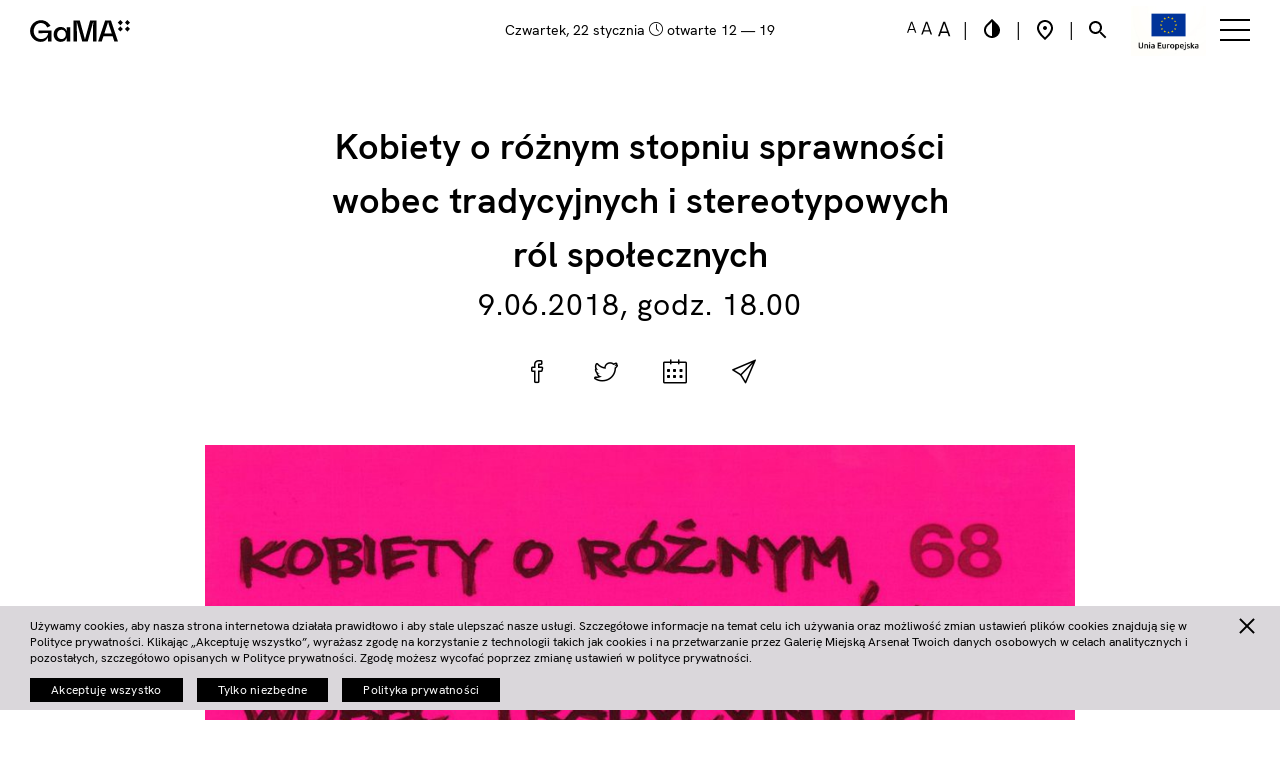

--- FILE ---
content_type: text/html; charset=UTF-8
request_url: https://arsenal.art.pl/event/kobiety-o-roznym-stopniu-sprawnosci-wobec-tradycyjnych-i-stereotypowych-rol-spolecznych/
body_size: 14074
content:
<!DOCTYPE html>
<html lang="pl" id="arsenalpage">
<head>
    <meta charset="utf-8"/>
    <meta http-equiv="X-UA-Compatible" content="IE=edge"/>
    <meta name="viewport" content="width=device-width, initial-scale=1"/>
    <meta name="keywords" content=""/>
    <meta name="description"
          content="Refleksja nad możliwościami poszerzenia definicji kobiecości we współczesnej kulturze i społeczeństwie. Próby odpowiedzenia na pytanie, jak wprowadzać nową, niedyskryminującą narrację w sektorze zawłaszczonym przez grupy uprzywilejowane i jak chronić przed dyskryminacją/nierównym traktowaniem... - Galeria Sztuki Współczesnej / Gallery of Contemporary Art"/>

    <base href="https://arsenal.art.pl/"/>

    <title>
                    Kobiety o różnym stopniu sprawności wobec tradycyjnych i stereotypowych ról społecznych - Galeria Miejska Arsenał w Poznaniu            </title>
    <!-- Latest compiled and minified CSS -->
    <link rel="stylesheet" href="https://maxcdn.bootstrapcdn.com/bootstrap/3.3.7/css/bootstrap.min.css"
          integrity="sha384-BVYiiSIFeK1dGmJRAkycuHAHRg32OmUcww7on3RYdg4Va+PmSTsz/K68vbdEjh4u" crossorigin="anonymous">
    <link rel="stylesheet" media="screen" href="https://fontlibrary.org/face/now-alt" type="text/css"/>
    <link href="https://arsenal.art.pl/content/themes/arsenal/assets/css/font-awesome.min.css" rel="stylesheet"/>
    <link href="https://arsenal.art.pl/content/themes/arsenal/assets/css/lightcase.css" rel="stylesheet"/>
    <link href="https://arsenal.art.pl/content/themes/arsenal/assets/css/aos.css?v2" rel="stylesheet"/>
    <link href="https://arsenal.art.pl/content/themes/arsenal/assets/css/main.min.css?v2025310301" rel="stylesheet"/>
    <link href="https://arsenal.art.pl/content/themes/arsenal/assets/css/custom.css?v2025310301" rel="stylesheet"/>
    <link href="https://arsenal.art.pl/content/themes/arsenal/assets/css/cookie.css" rel="stylesheet"/>
    <link rel="preconnect" href="https://fonts.gstatic.com">
    <link href="https://fonts.googleapis.com/css2?family=Alegreya:ital,wght@0,400;0,500;0,700;0,800;0,900;1,400;1,500;1,700;1,800;1,900&display=swap"
          rel="stylesheet">
    <!-- HTML5 shim and Respond.js for IE8 support of HTML5 elements and media queries -->
    <!-- WARNING: Respond.js doesn't work if you view the page via file:// -->
    <!--[if lt IE 9]>
    <script src="https://oss.maxcdn.com/html5shiv/3.7.3/html5shiv.min.js"></script>
    <script src="https://oss.maxcdn.com/respond/1.4.2/respond.min.js"></script>
    <![endif]-->
    <title>Kobiety o różnym stopniu sprawności wobec tradycyjnych i stereotypowych ról społecznych - Galeria Miejska Arsenał w Poznaniu</title>
	<style>img:is([sizes="auto" i], [sizes^="auto," i]) { contain-intrinsic-size: 3000px 1500px }</style>
	
		<!-- All in One SEO 4.8.1.1 - aioseo.com -->
	<meta name="description" content="Refleksja nad możliwościami poszerzenia definicji kobiecości we współczesnej kulturze i społeczeństwie. Próby odpowiedzenia na pytanie, jak wprowadzać nową, niedyskryminującą narrację w sektorze zawłaszczonym przez grupy uprzywilejowane i jak chronić przed dyskryminacją/nierównym traktowaniem. Udział biorą: Anna Rutz, Barbara Sinica, Magda Szewciów, Katarzyna Pierzynowska, Aleksandra Majer, Paulina Banaś oficjalna strona wydarzenia: http://68warsztatyzrewolucji.pl/" />
	<meta name="robots" content="max-image-preview:large" />
	<link rel="canonical" href="https://arsenal.art.pl/event/kobiety-o-roznym-stopniu-sprawnosci-wobec-tradycyjnych-i-stereotypowych-rol-spolecznych/" />
	<meta name="generator" content="All in One SEO (AIOSEO) 4.8.1.1" />
		<meta property="og:locale" content="pl_PL" />
		<meta property="og:site_name" content="Galeria Miejska Arsenał w Poznaniu - Galeria Sztuki Współczesnej / Gallery of Contemporary Art" />
		<meta property="og:type" content="article" />
		<meta property="og:title" content="Kobiety o różnym stopniu sprawności wobec tradycyjnych i stereotypowych ról społecznych - Galeria Miejska Arsenał w Poznaniu" />
		<meta property="og:description" content="Refleksja nad możliwościami poszerzenia definicji kobiecości we współczesnej kulturze i społeczeństwie. Próby odpowiedzenia na pytanie, jak wprowadzać nową, niedyskryminującą narrację w sektorze zawłaszczonym przez grupy uprzywilejowane i jak chronić przed dyskryminacją/nierównym traktowaniem. Udział biorą: Anna Rutz, Barbara Sinica, Magda Szewciów, Katarzyna Pierzynowska, Aleksandra Majer, Paulina Banaś oficjalna strona wydarzenia: http://68warsztatyzrewolucji.pl/" />
		<meta property="og:url" content="https://arsenal.art.pl/event/kobiety-o-roznym-stopniu-sprawnosci-wobec-tradycyjnych-i-stereotypowych-rol-spolecznych/" />
		<meta property="article:published_time" content="2018-06-06T10:39:16+02:00" />
		<meta property="article:modified_time" content="2018-10-12T11:39:33+02:00" />
		<meta name="twitter:card" content="summary_large_image" />
		<meta name="twitter:title" content="Kobiety o różnym stopniu sprawności wobec tradycyjnych i stereotypowych ról społecznych - Galeria Miejska Arsenał w Poznaniu" />
		<meta name="twitter:description" content="Refleksja nad możliwościami poszerzenia definicji kobiecości we współczesnej kulturze i społeczeństwie. Próby odpowiedzenia na pytanie, jak wprowadzać nową, niedyskryminującą narrację w sektorze zawłaszczonym przez grupy uprzywilejowane i jak chronić przed dyskryminacją/nierównym traktowaniem. Udział biorą: Anna Rutz, Barbara Sinica, Magda Szewciów, Katarzyna Pierzynowska, Aleksandra Majer, Paulina Banaś oficjalna strona wydarzenia: http://68warsztatyzrewolucji.pl/" />
		<script type="application/ld+json" class="aioseo-schema">
			{"@context":"https:\/\/schema.org","@graph":[{"@type":"BreadcrumbList","@id":"https:\/\/arsenal.art.pl\/event\/kobiety-o-roznym-stopniu-sprawnosci-wobec-tradycyjnych-i-stereotypowych-rol-spolecznych\/#breadcrumblist","itemListElement":[{"@type":"ListItem","@id":"https:\/\/arsenal.art.pl\/#listItem","position":1,"name":"Dom","item":"https:\/\/arsenal.art.pl\/","nextItem":{"@type":"ListItem","@id":"https:\/\/arsenal.art.pl\/event\/kobiety-o-roznym-stopniu-sprawnosci-wobec-tradycyjnych-i-stereotypowych-rol-spolecznych\/#listItem","name":"Kobiety o r\u00f3\u017cnym stopniu sprawno\u015bci wobec tradycyjnych i stereotypowych r\u00f3l spo\u0142ecznych"}},{"@type":"ListItem","@id":"https:\/\/arsenal.art.pl\/event\/kobiety-o-roznym-stopniu-sprawnosci-wobec-tradycyjnych-i-stereotypowych-rol-spolecznych\/#listItem","position":2,"name":"Kobiety o r\u00f3\u017cnym stopniu sprawno\u015bci wobec tradycyjnych i stereotypowych r\u00f3l spo\u0142ecznych","previousItem":{"@type":"ListItem","@id":"https:\/\/arsenal.art.pl\/#listItem","name":"Dom"}}]},{"@type":"Organization","@id":"https:\/\/arsenal.art.pl\/#organization","name":"Galeria Miejska Arsena\u0142 w Poznaniu","description":"Galeria Sztuki Wsp\u00f3\u0142czesnej \/ Gallery of Contemporary Art","url":"https:\/\/arsenal.art.pl\/"},{"@type":"WebPage","@id":"https:\/\/arsenal.art.pl\/event\/kobiety-o-roznym-stopniu-sprawnosci-wobec-tradycyjnych-i-stereotypowych-rol-spolecznych\/#webpage","url":"https:\/\/arsenal.art.pl\/event\/kobiety-o-roznym-stopniu-sprawnosci-wobec-tradycyjnych-i-stereotypowych-rol-spolecznych\/","name":"Kobiety o r\u00f3\u017cnym stopniu sprawno\u015bci wobec tradycyjnych i stereotypowych r\u00f3l spo\u0142ecznych - Galeria Miejska Arsena\u0142 w Poznaniu","description":"Refleksja nad mo\u017cliwo\u015bciami poszerzenia definicji kobieco\u015bci we wsp\u00f3\u0142czesnej kulturze i spo\u0142ecze\u0144stwie. Pr\u00f3by odpowiedzenia na pytanie, jak wprowadza\u0107 now\u0105, niedyskryminuj\u0105c\u0105 narracj\u0119 w sektorze zaw\u0142aszczonym przez grupy uprzywilejowane i jak chroni\u0107 przed dyskryminacj\u0105\/nier\u00f3wnym traktowaniem. Udzia\u0142 bior\u0105: Anna Rutz, Barbara Sinica, Magda Szewci\u00f3w, Katarzyna Pierzynowska, Aleksandra Majer, Paulina Bana\u015b oficjalna strona wydarzenia: http:\/\/68warsztatyzrewolucji.pl\/","inLanguage":"pl-PL","isPartOf":{"@id":"https:\/\/arsenal.art.pl\/#website"},"breadcrumb":{"@id":"https:\/\/arsenal.art.pl\/event\/kobiety-o-roznym-stopniu-sprawnosci-wobec-tradycyjnych-i-stereotypowych-rol-spolecznych\/#breadcrumblist"},"image":{"@type":"ImageObject","url":"https:\/\/arsenal.art.pl\/content\/uploads\/2018\/06\/34443349_10155625426348811_8587255490185003008_o.jpg","@id":"https:\/\/arsenal.art.pl\/event\/kobiety-o-roznym-stopniu-sprawnosci-wobec-tradycyjnych-i-stereotypowych-rol-spolecznych\/#mainImage","width":1453,"height":1173},"primaryImageOfPage":{"@id":"https:\/\/arsenal.art.pl\/event\/kobiety-o-roznym-stopniu-sprawnosci-wobec-tradycyjnych-i-stereotypowych-rol-spolecznych\/#mainImage"},"datePublished":"2018-06-06T12:39:16+02:00","dateModified":"2018-10-12T13:39:33+02:00"},{"@type":"WebSite","@id":"https:\/\/arsenal.art.pl\/#website","url":"https:\/\/arsenal.art.pl\/","name":"Galeria Miejska Arsena\u0142 w Poznaniu","description":"Galeria Sztuki Wsp\u00f3\u0142czesnej \/ Gallery of Contemporary Art","inLanguage":"pl-PL","publisher":{"@id":"https:\/\/arsenal.art.pl\/#organization"}}]}
		</script>
		<!-- All in One SEO -->

<script type="text/javascript">
/* <![CDATA[ */
window._wpemojiSettings = {"baseUrl":"https:\/\/s.w.org\/images\/core\/emoji\/15.0.3\/72x72\/","ext":".png","svgUrl":"https:\/\/s.w.org\/images\/core\/emoji\/15.0.3\/svg\/","svgExt":".svg","source":{"concatemoji":"https:\/\/arsenal.art.pl\/cms\/wp-includes\/js\/wp-emoji-release.min.js?ver=6.7.2"}};
/*! This file is auto-generated */
!function(i,n){var o,s,e;function c(e){try{var t={supportTests:e,timestamp:(new Date).valueOf()};sessionStorage.setItem(o,JSON.stringify(t))}catch(e){}}function p(e,t,n){e.clearRect(0,0,e.canvas.width,e.canvas.height),e.fillText(t,0,0);var t=new Uint32Array(e.getImageData(0,0,e.canvas.width,e.canvas.height).data),r=(e.clearRect(0,0,e.canvas.width,e.canvas.height),e.fillText(n,0,0),new Uint32Array(e.getImageData(0,0,e.canvas.width,e.canvas.height).data));return t.every(function(e,t){return e===r[t]})}function u(e,t,n){switch(t){case"flag":return n(e,"\ud83c\udff3\ufe0f\u200d\u26a7\ufe0f","\ud83c\udff3\ufe0f\u200b\u26a7\ufe0f")?!1:!n(e,"\ud83c\uddfa\ud83c\uddf3","\ud83c\uddfa\u200b\ud83c\uddf3")&&!n(e,"\ud83c\udff4\udb40\udc67\udb40\udc62\udb40\udc65\udb40\udc6e\udb40\udc67\udb40\udc7f","\ud83c\udff4\u200b\udb40\udc67\u200b\udb40\udc62\u200b\udb40\udc65\u200b\udb40\udc6e\u200b\udb40\udc67\u200b\udb40\udc7f");case"emoji":return!n(e,"\ud83d\udc26\u200d\u2b1b","\ud83d\udc26\u200b\u2b1b")}return!1}function f(e,t,n){var r="undefined"!=typeof WorkerGlobalScope&&self instanceof WorkerGlobalScope?new OffscreenCanvas(300,150):i.createElement("canvas"),a=r.getContext("2d",{willReadFrequently:!0}),o=(a.textBaseline="top",a.font="600 32px Arial",{});return e.forEach(function(e){o[e]=t(a,e,n)}),o}function t(e){var t=i.createElement("script");t.src=e,t.defer=!0,i.head.appendChild(t)}"undefined"!=typeof Promise&&(o="wpEmojiSettingsSupports",s=["flag","emoji"],n.supports={everything:!0,everythingExceptFlag:!0},e=new Promise(function(e){i.addEventListener("DOMContentLoaded",e,{once:!0})}),new Promise(function(t){var n=function(){try{var e=JSON.parse(sessionStorage.getItem(o));if("object"==typeof e&&"number"==typeof e.timestamp&&(new Date).valueOf()<e.timestamp+604800&&"object"==typeof e.supportTests)return e.supportTests}catch(e){}return null}();if(!n){if("undefined"!=typeof Worker&&"undefined"!=typeof OffscreenCanvas&&"undefined"!=typeof URL&&URL.createObjectURL&&"undefined"!=typeof Blob)try{var e="postMessage("+f.toString()+"("+[JSON.stringify(s),u.toString(),p.toString()].join(",")+"));",r=new Blob([e],{type:"text/javascript"}),a=new Worker(URL.createObjectURL(r),{name:"wpTestEmojiSupports"});return void(a.onmessage=function(e){c(n=e.data),a.terminate(),t(n)})}catch(e){}c(n=f(s,u,p))}t(n)}).then(function(e){for(var t in e)n.supports[t]=e[t],n.supports.everything=n.supports.everything&&n.supports[t],"flag"!==t&&(n.supports.everythingExceptFlag=n.supports.everythingExceptFlag&&n.supports[t]);n.supports.everythingExceptFlag=n.supports.everythingExceptFlag&&!n.supports.flag,n.DOMReady=!1,n.readyCallback=function(){n.DOMReady=!0}}).then(function(){return e}).then(function(){var e;n.supports.everything||(n.readyCallback(),(e=n.source||{}).concatemoji?t(e.concatemoji):e.wpemoji&&e.twemoji&&(t(e.twemoji),t(e.wpemoji)))}))}((window,document),window._wpemojiSettings);
/* ]]> */
</script>
<style id='wp-emoji-styles-inline-css' type='text/css'>

	img.wp-smiley, img.emoji {
		display: inline !important;
		border: none !important;
		box-shadow: none !important;
		height: 1em !important;
		width: 1em !important;
		margin: 0 0.07em !important;
		vertical-align: -0.1em !important;
		background: none !important;
		padding: 0 !important;
	}
</style>
<link rel='stylesheet' id='wp-block-library-css' href='https://arsenal.art.pl/cms/wp-includes/css/dist/block-library/style.min.css?ver=6.7.2' type='text/css' media='all' />
<style id='classic-theme-styles-inline-css' type='text/css'>
/*! This file is auto-generated */
.wp-block-button__link{color:#fff;background-color:#32373c;border-radius:9999px;box-shadow:none;text-decoration:none;padding:calc(.667em + 2px) calc(1.333em + 2px);font-size:1.125em}.wp-block-file__button{background:#32373c;color:#fff;text-decoration:none}
</style>
<style id='global-styles-inline-css' type='text/css'>
:root{--wp--preset--aspect-ratio--square: 1;--wp--preset--aspect-ratio--4-3: 4/3;--wp--preset--aspect-ratio--3-4: 3/4;--wp--preset--aspect-ratio--3-2: 3/2;--wp--preset--aspect-ratio--2-3: 2/3;--wp--preset--aspect-ratio--16-9: 16/9;--wp--preset--aspect-ratio--9-16: 9/16;--wp--preset--color--black: #000000;--wp--preset--color--cyan-bluish-gray: #abb8c3;--wp--preset--color--white: #ffffff;--wp--preset--color--pale-pink: #f78da7;--wp--preset--color--vivid-red: #cf2e2e;--wp--preset--color--luminous-vivid-orange: #ff6900;--wp--preset--color--luminous-vivid-amber: #fcb900;--wp--preset--color--light-green-cyan: #7bdcb5;--wp--preset--color--vivid-green-cyan: #00d084;--wp--preset--color--pale-cyan-blue: #8ed1fc;--wp--preset--color--vivid-cyan-blue: #0693e3;--wp--preset--color--vivid-purple: #9b51e0;--wp--preset--gradient--vivid-cyan-blue-to-vivid-purple: linear-gradient(135deg,rgba(6,147,227,1) 0%,rgb(155,81,224) 100%);--wp--preset--gradient--light-green-cyan-to-vivid-green-cyan: linear-gradient(135deg,rgb(122,220,180) 0%,rgb(0,208,130) 100%);--wp--preset--gradient--luminous-vivid-amber-to-luminous-vivid-orange: linear-gradient(135deg,rgba(252,185,0,1) 0%,rgba(255,105,0,1) 100%);--wp--preset--gradient--luminous-vivid-orange-to-vivid-red: linear-gradient(135deg,rgba(255,105,0,1) 0%,rgb(207,46,46) 100%);--wp--preset--gradient--very-light-gray-to-cyan-bluish-gray: linear-gradient(135deg,rgb(238,238,238) 0%,rgb(169,184,195) 100%);--wp--preset--gradient--cool-to-warm-spectrum: linear-gradient(135deg,rgb(74,234,220) 0%,rgb(151,120,209) 20%,rgb(207,42,186) 40%,rgb(238,44,130) 60%,rgb(251,105,98) 80%,rgb(254,248,76) 100%);--wp--preset--gradient--blush-light-purple: linear-gradient(135deg,rgb(255,206,236) 0%,rgb(152,150,240) 100%);--wp--preset--gradient--blush-bordeaux: linear-gradient(135deg,rgb(254,205,165) 0%,rgb(254,45,45) 50%,rgb(107,0,62) 100%);--wp--preset--gradient--luminous-dusk: linear-gradient(135deg,rgb(255,203,112) 0%,rgb(199,81,192) 50%,rgb(65,88,208) 100%);--wp--preset--gradient--pale-ocean: linear-gradient(135deg,rgb(255,245,203) 0%,rgb(182,227,212) 50%,rgb(51,167,181) 100%);--wp--preset--gradient--electric-grass: linear-gradient(135deg,rgb(202,248,128) 0%,rgb(113,206,126) 100%);--wp--preset--gradient--midnight: linear-gradient(135deg,rgb(2,3,129) 0%,rgb(40,116,252) 100%);--wp--preset--font-size--small: 13px;--wp--preset--font-size--medium: 20px;--wp--preset--font-size--large: 36px;--wp--preset--font-size--x-large: 42px;--wp--preset--spacing--20: 0,44rem;--wp--preset--spacing--30: 0,67rem;--wp--preset--spacing--40: 1rem;--wp--preset--spacing--50: 1,5rem;--wp--preset--spacing--60: 2,25rem;--wp--preset--spacing--70: 3,38rem;--wp--preset--spacing--80: 5,06rem;--wp--preset--shadow--natural: 6px 6px 9px rgba(0, 0, 0, 0.2);--wp--preset--shadow--deep: 12px 12px 50px rgba(0, 0, 0, 0.4);--wp--preset--shadow--sharp: 6px 6px 0px rgba(0, 0, 0, 0.2);--wp--preset--shadow--outlined: 6px 6px 0px -3px rgba(255, 255, 255, 1), 6px 6px rgba(0, 0, 0, 1);--wp--preset--shadow--crisp: 6px 6px 0px rgba(0, 0, 0, 1);}:where(.is-layout-flex){gap: 0.5em;}:where(.is-layout-grid){gap: 0.5em;}body .is-layout-flex{display: flex;}.is-layout-flex{flex-wrap: wrap;align-items: center;}.is-layout-flex > :is(*, div){margin: 0;}body .is-layout-grid{display: grid;}.is-layout-grid > :is(*, div){margin: 0;}:where(.wp-block-columns.is-layout-flex){gap: 2em;}:where(.wp-block-columns.is-layout-grid){gap: 2em;}:where(.wp-block-post-template.is-layout-flex){gap: 1.25em;}:where(.wp-block-post-template.is-layout-grid){gap: 1.25em;}.has-black-color{color: var(--wp--preset--color--black) !important;}.has-cyan-bluish-gray-color{color: var(--wp--preset--color--cyan-bluish-gray) !important;}.has-white-color{color: var(--wp--preset--color--white) !important;}.has-pale-pink-color{color: var(--wp--preset--color--pale-pink) !important;}.has-vivid-red-color{color: var(--wp--preset--color--vivid-red) !important;}.has-luminous-vivid-orange-color{color: var(--wp--preset--color--luminous-vivid-orange) !important;}.has-luminous-vivid-amber-color{color: var(--wp--preset--color--luminous-vivid-amber) !important;}.has-light-green-cyan-color{color: var(--wp--preset--color--light-green-cyan) !important;}.has-vivid-green-cyan-color{color: var(--wp--preset--color--vivid-green-cyan) !important;}.has-pale-cyan-blue-color{color: var(--wp--preset--color--pale-cyan-blue) !important;}.has-vivid-cyan-blue-color{color: var(--wp--preset--color--vivid-cyan-blue) !important;}.has-vivid-purple-color{color: var(--wp--preset--color--vivid-purple) !important;}.has-black-background-color{background-color: var(--wp--preset--color--black) !important;}.has-cyan-bluish-gray-background-color{background-color: var(--wp--preset--color--cyan-bluish-gray) !important;}.has-white-background-color{background-color: var(--wp--preset--color--white) !important;}.has-pale-pink-background-color{background-color: var(--wp--preset--color--pale-pink) !important;}.has-vivid-red-background-color{background-color: var(--wp--preset--color--vivid-red) !important;}.has-luminous-vivid-orange-background-color{background-color: var(--wp--preset--color--luminous-vivid-orange) !important;}.has-luminous-vivid-amber-background-color{background-color: var(--wp--preset--color--luminous-vivid-amber) !important;}.has-light-green-cyan-background-color{background-color: var(--wp--preset--color--light-green-cyan) !important;}.has-vivid-green-cyan-background-color{background-color: var(--wp--preset--color--vivid-green-cyan) !important;}.has-pale-cyan-blue-background-color{background-color: var(--wp--preset--color--pale-cyan-blue) !important;}.has-vivid-cyan-blue-background-color{background-color: var(--wp--preset--color--vivid-cyan-blue) !important;}.has-vivid-purple-background-color{background-color: var(--wp--preset--color--vivid-purple) !important;}.has-black-border-color{border-color: var(--wp--preset--color--black) !important;}.has-cyan-bluish-gray-border-color{border-color: var(--wp--preset--color--cyan-bluish-gray) !important;}.has-white-border-color{border-color: var(--wp--preset--color--white) !important;}.has-pale-pink-border-color{border-color: var(--wp--preset--color--pale-pink) !important;}.has-vivid-red-border-color{border-color: var(--wp--preset--color--vivid-red) !important;}.has-luminous-vivid-orange-border-color{border-color: var(--wp--preset--color--luminous-vivid-orange) !important;}.has-luminous-vivid-amber-border-color{border-color: var(--wp--preset--color--luminous-vivid-amber) !important;}.has-light-green-cyan-border-color{border-color: var(--wp--preset--color--light-green-cyan) !important;}.has-vivid-green-cyan-border-color{border-color: var(--wp--preset--color--vivid-green-cyan) !important;}.has-pale-cyan-blue-border-color{border-color: var(--wp--preset--color--pale-cyan-blue) !important;}.has-vivid-cyan-blue-border-color{border-color: var(--wp--preset--color--vivid-cyan-blue) !important;}.has-vivid-purple-border-color{border-color: var(--wp--preset--color--vivid-purple) !important;}.has-vivid-cyan-blue-to-vivid-purple-gradient-background{background: var(--wp--preset--gradient--vivid-cyan-blue-to-vivid-purple) !important;}.has-light-green-cyan-to-vivid-green-cyan-gradient-background{background: var(--wp--preset--gradient--light-green-cyan-to-vivid-green-cyan) !important;}.has-luminous-vivid-amber-to-luminous-vivid-orange-gradient-background{background: var(--wp--preset--gradient--luminous-vivid-amber-to-luminous-vivid-orange) !important;}.has-luminous-vivid-orange-to-vivid-red-gradient-background{background: var(--wp--preset--gradient--luminous-vivid-orange-to-vivid-red) !important;}.has-very-light-gray-to-cyan-bluish-gray-gradient-background{background: var(--wp--preset--gradient--very-light-gray-to-cyan-bluish-gray) !important;}.has-cool-to-warm-spectrum-gradient-background{background: var(--wp--preset--gradient--cool-to-warm-spectrum) !important;}.has-blush-light-purple-gradient-background{background: var(--wp--preset--gradient--blush-light-purple) !important;}.has-blush-bordeaux-gradient-background{background: var(--wp--preset--gradient--blush-bordeaux) !important;}.has-luminous-dusk-gradient-background{background: var(--wp--preset--gradient--luminous-dusk) !important;}.has-pale-ocean-gradient-background{background: var(--wp--preset--gradient--pale-ocean) !important;}.has-electric-grass-gradient-background{background: var(--wp--preset--gradient--electric-grass) !important;}.has-midnight-gradient-background{background: var(--wp--preset--gradient--midnight) !important;}.has-small-font-size{font-size: var(--wp--preset--font-size--small) !important;}.has-medium-font-size{font-size: var(--wp--preset--font-size--medium) !important;}.has-large-font-size{font-size: var(--wp--preset--font-size--large) !important;}.has-x-large-font-size{font-size: var(--wp--preset--font-size--x-large) !important;}
:where(.wp-block-post-template.is-layout-flex){gap: 1.25em;}:where(.wp-block-post-template.is-layout-grid){gap: 1.25em;}
:where(.wp-block-columns.is-layout-flex){gap: 2em;}:where(.wp-block-columns.is-layout-grid){gap: 2em;}
:root :where(.wp-block-pullquote){font-size: 1.5em;line-height: 1.6;}
</style>
<link rel='stylesheet' id='contact-form-7-css' href='https://arsenal.art.pl/content/plugins/contact-form-7/includes/css/styles.css?ver=6.0.6' type='text/css' media='all' />
<link rel='stylesheet' id='cookie-notice-front-css' href='https://arsenal.art.pl/content/plugins/cookie-notice/css/front.min.css?ver=2.5.6' type='text/css' media='all' />
<link rel='stylesheet' id='newsletter-css' href='https://arsenal.art.pl/content/plugins/newsletter/style.css?ver=8.7.7' type='text/css' media='all' />
<script type="text/javascript" id="cookie-notice-front-js-before">
/* <![CDATA[ */
var cnArgs = {"ajaxUrl":"https:\/\/arsenal.art.pl\/cms\/wp-admin\/admin-ajax.php","nonce":"fc90565788","hideEffect":"fade","position":"bottom","onScroll":false,"onScrollOffset":100,"onClick":false,"cookieName":"cookie_notice_accepted","cookieTime":2592000,"cookieTimeRejected":2592000,"globalCookie":false,"redirection":true,"cache":false,"revokeCookies":true,"revokeCookiesOpt":"manual"};
/* ]]> */
</script>
<script type="text/javascript" src="https://arsenal.art.pl/content/plugins/cookie-notice/js/front.min.js?ver=2.5.6" id="cookie-notice-front-js"></script>
<link rel="https://api.w.org/" href="https://arsenal.art.pl/wp-json/" /><link rel="alternate" title="oEmbed (JSON)" type="application/json+oembed" href="https://arsenal.art.pl/wp-json/oembed/1.0/embed?url=https%3A%2F%2Farsenal.art.pl%2Fevent%2Fkobiety-o-roznym-stopniu-sprawnosci-wobec-tradycyjnych-i-stereotypowych-rol-spolecznych%2F" />
<link rel="alternate" title="oEmbed (XML)" type="text/xml+oembed" href="https://arsenal.art.pl/wp-json/oembed/1.0/embed?url=https%3A%2F%2Farsenal.art.pl%2Fevent%2Fkobiety-o-roznym-stopniu-sprawnosci-wobec-tradycyjnych-i-stereotypowych-rol-spolecznych%2F&#038;format=xml" />
<meta name="tec-api-version" content="v1"><meta name="tec-api-origin" content="https://arsenal.art.pl"><link rel="alternate" href="https://arsenal.art.pl/wp-json/tribe/events/v1/" /><script type="text/javascript">
//<![CDATA[
var arsenal = {
ajaxurl: 'https://arsenal.art.pl/cms/wp-admin/admin-ajax.php',
};
//]]>
</script><link rel="icon" href="https://arsenal.art.pl/content/uploads/2024/04/cropped-fav-32x32.png" sizes="32x32" />
<link rel="icon" href="https://arsenal.art.pl/content/uploads/2024/04/cropped-fav-192x192.png" sizes="192x192" />
<link rel="apple-touch-icon" href="https://arsenal.art.pl/content/uploads/2024/04/cropped-fav-180x180.png" />
<meta name="msapplication-TileImage" content="https://arsenal.art.pl/content/uploads/2024/04/cropped-fav-270x270.png" />
		<style type="text/css" id="wp-custom-css">
			.wpcf7 .wpcf7-form-control-wrap {
    min-height: 30px;
    border-bottom: 2px solid black;
}
.wpcf7 .acceptance-legal {
    height: initial;
    border-bottom: 0;
}
.wpcf7 input {
    height: 30px;
    background-color: transparent;
    border: 0;
    font-size: 16px;
    line-height: 11px;
    margin-bottom: 20px;
    margin-top: 10px;
}
.acceptance-legal .wpcf7-list-item {
    margin:0;
    height: 16px;
}
.acceptance-legal input{
    margin-bottom: 0px;
    margin-top: 0px;
    height: 16px;
}
.link1, .link2 {
    width: 100%;
}
.wpcf7-form-control-wrap.quiz-980 {
    border:0;
}
input.wpcf7-quiz {

    display:block;
    border-bottom: 2px solid black;
}
.wpcf7-submit {
    background: black !important;
    color: white !important;
    width: 100px;
    text-align: center;
}
.quiz-980 {
    margin-top: 20px;
    display: block;
}		</style>
		

    <!-- Google Analytics -->
    <!-- End Google Analytics -->
    <style type="text/css">

        #events-section .articles .articles-row {
            margin-top: 60px;
        }

        .old-price {
            font-size: 0.8rem;
            text-decoration: line-through;
        }

        @media (min-width: 768px) {
            body.home #exhibition-section .articles article.last {
                margin-top: 0;
            }            
        }

        #page-header {
            top: 60px;
        }

        .hamburger-inner, .hamburger-inner::before, .hamburger-inner::after {
            background: #000000 !important;
        }


        #page-top,
        body.menu-open #page-top,
        body.home #page-top,
        body.scrolled #page-top {
            background: #ffffff !important;
        }

        #page-top .logo {
            background-image: url(https://arsenal.art.pl/content/themes/arsenal/assets/img/icons/alogo_black.svg?v=1.1);
        }

        #page-top .today,
        #page-top .top-bar .lang-toggle,
        #page-top .top-bar * {
            color: #000000 !important;            
        }

    </style>

    </head>
<body class="event-template-default single single-event postid-19728 cookies-not-set tribe-no-js">

<div id="page-top">

    <div class="container-fluid header-container">

        <div class="today">
            czwartek, 22 stycznia <i class="icon-clock"></i>
                            otwarte 12 &mdash; 19
                    </div><!-- end .today -->

        <a class="logo" href="https://arsenal.art.pl/">

        </a><!-- end .logo -->
        <div class="top-bar">


            <div class="options">
                <a href="" class="set-font-size" data-font-size="normal">
                    <?xml version="1.0" encoding="UTF-8"?>
<svg width="10px" height="12px" viewBox="0 0 10 12" version="1.1" xmlns="http://www.w3.org/2000/svg" xmlns:xlink="http://www.w3.org/1999/xlink">
    <!-- Generator: Sketch 52.6 (67491) - http://www.bohemiancoding.com/sketch -->
    <title>Untitled</title>
    <desc>Created with Sketch.</desc>
    <g id="Page-1" stroke="none" stroke-width="1" fill="none" fill-rule="evenodd">
        <g id="font-normal" fill="#000000" fill-rule="nonzero">
            <path d="M7.12,9.107 L2.202,9.107 L1.3,11.686 L0.011,11.686 L4.007,0.635 L5.316,0.635 L9.312,11.686 L8.022,11.686 L7.12,9.107 Z M6.733,7.983 L4.67,2.035 L2.589,7.983 L6.733,7.983 Z" id="Shape"></path>
        </g>
    </g>
</svg>
                </a>
                <a href="" class="set-font-size" data-font-size="medium">
                    <?xml version="1.0" encoding="UTF-8"?>
<svg width="12px" height="14px" viewBox="0 0 12 14" version="1.1" xmlns="http://www.w3.org/2000/svg" xmlns:xlink="http://www.w3.org/1999/xlink">
    <!-- Generator: Sketch 52.6 (67491) - http://www.bohemiancoding.com/sketch -->
    <title>Untitled</title>
    <desc>Created with Sketch.</desc>
    <g id="Page-1" stroke="none" stroke-width="1" fill="none" fill-rule="evenodd">
        <g id="font-medium" fill="#000000" fill-rule="nonzero">
            <path d="M8.521,10.518 L2.785,10.518 L1.732,13.526 L0.228,13.526 L4.89,0.635 L6.415,0.635 L11.077,13.526 L9.573,13.526 L8.521,10.518 Z M8.069,9.207 L5.663,2.268 L3.235,9.207 L8.069,9.207 Z" id="Shape"></path>
        </g>
    </g>
</svg>
                </a>
                <a href="" class="set-font-size" data-font-size="large">
                    <?xml version="1.0" encoding="UTF-8"?>
<svg width="14px" height="16px" viewBox="0 0 14 16" version="1.1" xmlns="http://www.w3.org/2000/svg" xmlns:xlink="http://www.w3.org/1999/xlink">
    <!-- Generator: Sketch 52.6 (67491) - http://www.bohemiancoding.com/sketch -->
    <title>Untitled</title>
    <desc>Created with Sketch.</desc>
    <g id="Page-1" stroke="none" stroke-width="1" fill="none" fill-rule="evenodd">
        <g id="font-large" fill="#000000" fill-rule="nonzero">
            <path d="M10.472,11.928 L3.917,11.928 L2.714,15.366 L0.995,15.366 L6.323,0.635 L8.065,0.635 L13.393,15.366 L11.674,15.366 L10.472,11.928 Z M9.956,10.43 L7.207,2.5 L4.433,10.43 L9.956,10.43 Z" id="Shape"></path>
        </g>
    </g>
</svg>
                </a>
                <span class="separator">|</span>
                <a href="" class="contrast-toggle">
                    <svg width="24" height="24" viewBox="0 0 24 24" fill="none" xmlns="http://www.w3.org/2000/svg">
<path d="M12 4.81V19C8.69 19 6 16.37 6 13.13C6 11.57 6.62 10.1 7.75 8.99L12 4.81ZM12 2L6.35 7.56C4.9 8.99 4 10.96 4 13.13C4 17.48 7.58 21 12 21C16.42 21 20 17.48 20 13.13C20 10.96 19.1 8.99 17.65 7.56L12 2Z" fill="#000000"/>
</svg>

                </a>
                <span class="separator">|</span>
                <a href="" class="map-toggle map-open map-marker text-light">
                    <svg width="24" height="24" viewBox="0 0 24 24" fill="none" xmlns="http://www.w3.org/2000/svg">
<path d="M12 12C10.9 12 10 11.1 10 10C10 8.9 10.9 8 12 8C13.1 8 14 8.9 14 10C14 11.1 13.1 12 12 12ZM18 10.2C18 6.57 15.35 4 12 4C8.65 4 6 6.57 6 10.2C6 12.54 7.95 15.64 12 19.34C16.05 15.64 18 12.54 18 10.2ZM12 2C16.2 2 20 5.22 20 10.2C20 13.52 17.33 17.45 12 22C6.67 17.45 4 13.52 4 10.2C4 5.22 7.8 2 12 2Z" fill="#000000"/>
</svg>

                </a>
                <span class="separator">|</span>
                <a href="" class="search-toggle search-open">
                    <svg width="24" height="24" viewBox="0 0 24 24" fill="none" xmlns="http://www.w3.org/2000/svg">
<path d="M15.5 14H14.71L14.43 13.73C15.41 12.59 16 11.11 16 9.5C16 5.91 13.09 3 9.5 3C5.91 3 3 5.91 3 9.5C3 13.09 5.91 16 9.5 16C11.11 16 12.59 15.41 13.73 14.43L14 14.71V15.5L19 20.49L20.49 19L15.5 14ZM9.5 14C7.01 14 5 11.99 5 9.5C5 7.01 7.01 5 9.5 5C11.99 5 14 7.01 14 9.5C14 11.99 11.99 14 9.5 14Z" fill="#000000"/>
</svg>

                </a><!-- end .search-toggle -->
            </div>

                        
            <a href="https://arsenal.art.pl//slider/przebudowa-budynku-galerii-miejskiej-arsenal/" style="width: 75px; display: inline-block; vertical-align: middle;">
                <img src="https://arsenal.art.pl/content/themes/arsenal/assets/img/logo_UE_new-2.jpg" style="opacity: 1; display: block; max-width: 100%;" />
            </a>

            <a href="" class="menu-toggle hamburger hamburger--spin" style="margin-left: 10px;">
            <span class="hamburger-box">
              <span class="hamburger-inner"></span>
            </span>
            </a>

            <a href="" class="search-toggle search-close hamburger hamburger--spin">
                <span class="hamburger-box">
                  <span class="hamburger-inner"></span>
                </span>
            </a>

            <a href="" class="map-toggle map-close hamburger hamburger--spin">
            <span class="hamburger-box">
              <span class="hamburger-inner"></span>
            </span>
            </a>

        </div><!-- end .top-bar -->
    </div><!-- end .container -->

</div><!-- end #page-top -->

<div id="menu-wrapper">
    <nav class="main-menu">
        <div class="container">
            <div class="row">
                <div class="col-md-4">
                    <ul class="text-left">
                        <li><a href="https://arsenal.art.pl/exhibition/">Wystawy</a></li>
                        <li><a href="https://arsenal.art.pl/event/">Wydarzenia</a></li>
                        <li><a href="https://arsenal.art.pl/edu/">Edukacja</a></li>
                                                    <li><a href="https://arsenal.art.pl/kolekcja-galerii/">Kolekcja Galerii</a></li>
                                                                        <li><a style="text-align: left; height: auto;" href="https://bioroznorodnoscmiasta.com.pl/" target="_blank">bioróżnorodność miasta</a></li>
                    </ul>
                </div>
                <div class="col-md-4">
                    <ul class="text-left">
                                                    <li><a href="https://arsenal.art.pl/ksiegarnia/">Księgarnia</a></li>
                            <li><a href="http://magazynrtv.com/" target="_blank">Magazyn RTV</a></li>
                            <li><a href="http://pawilon.org" target="_blank">Pawilon</a></li>
                            <li><a href="">Archiwum</a></li>
                                                
                    </ul>
                </div>
                <div class="col-md-4">
                    <ul class="text-left">
                                                    <li><a href="https://arsenal.art.pl/rada-galerii/">Rada programowa</a></li>
                            <li><a href="https://arsenal.art.pl/komisja-nabytkow/">Rada nabytków</a></li>
                            <li><a href="https://arsenal.art.pl/o-nas/">O nas</a></li>
                            <li><a href="https://arsenal.art.pl/dostepnosc/">Dostępność</a></li>
                                                
                    </ul>
                </div>
            </div>
        </div>

    </nav><!-- end .social-icons -->

    <nav class="social-icons">
        <a class="facebook" target="_blank" href="http://www.facebook.com/pages/Galeria-Miejska-Arsenał/240141003810"><i class="fa fa-facebook-official"></i></a>

<a class="instagram" target="_blank" href="https://www.instagram.com/galeriamiejskaarsenal/"><i class="fa fa-instagram"></i></a>

<a class="youtube" target="_blank" href="https://www.youtube.com/channel/UCNpZ8mWQ9EX67HY6gjYBxSA"><i class="fa fa-youtube-play"></i></a>

<a class="twitter" target="_blank" href="https://twitter.com/arsenal_galeria?lang=pl"><i class="fa fa-twitter"></i></a>

    </nav><!-- end .social-icons -->
</div><!-- end #menu-wrapper -->


<div class="search-overlay">

    <form role="search" method="get" class="search-form" action="https://arsenal.art.pl/">
        <label>
            <input type="text" id="search-field" class="search-field"
                   placeholder="wpisz szukaną frazę i naciśnij enter" value="" name="s" required/>
        </label>
    </form>

</div><!-- end .search-overlay -->

<div class="map-overlay">

    <div class="container-fluid">
        <div class="row">
            <div class="col-md-6">
                <div class="map-col">
                    <div id="map" data-lat="52.4084115" data-lng="16.93263330000002"
                         data-marker="https://arsenal.art.pl/content/themes/arsenal/assets/img/map-marker.png">
                    </div><!-- end #map -->
                </div><!-- end .map-col -->
            </div>
            <div class="col-md-1"></div>
            <div class="col-md-5 text-left">
                <div class="address-col">

                    <div class="content">
                        <div class="address">
                            <strong>Galeria Miejska Arsenał</strong>
                            <p>
                                Stary Rynek 6, 61-772 Poznań<br />
T. +48 61 852 95 02<br />
E. arsenal@arsenal.art.pl
                            </p>
                        </div><!-- end .address -->

                        <div class="opening-hours">
                            <strong>Godziny otwarcia:</strong>
                            <p>
                                Poniedziałek: nieczynne<br />
Wtorek – Piątek: 12 — 19 <br />
Sobota: 11 — 19 <br />
Niedziela: 11 — 16 <br />

                            </p>
                        </div><!-- end .opening-hours -->


                        <div class="clear"></div><!-- end .clear -->

                        <div class="newsletter">
                            <strong>Newsletter</strong>

                            <form method="post" action="https://arsenal.art.pl/?na=s" onsubmit="return newsletter_check(this)"
                                  target="_blank">
                                <div class="form">
                                    <div class="input-wrapper">
                                        <input type="email" name="ne" placeholder="e-mail"/>
                                        <button type="submit"></button>
                                    </div><!-- end .input-wrapper -->
                                </div><!-- end .form -->
                                <label class="checkbox">
                                    <input type="checkbox" name="rules" id="newsletter-rules-confirm" value="1" required="">
                                    <span>Zapoznałam(em) się z  <a
                                                href="https://arsenal.art.pl/polityka-prywatnosci/#newsletter-rules"
                                                target="_blank">regulaminem </a></span>
                                </label>
                            </form>

                        </div><!-- end .newsletter -->

                        <nav class="social-icons">
                            <a class="facebook" target="_blank" href="http://www.facebook.com/pages/Galeria-Miejska-Arsenał/240141003810"><i class="fa fa-facebook-official"></i></a>

<a class="instagram" target="_blank" href="https://www.instagram.com/galeriamiejskaarsenal/"><i class="fa fa-instagram"></i></a>

<a class="youtube" target="_blank" href="https://www.youtube.com/channel/UCNpZ8mWQ9EX67HY6gjYBxSA"><i class="fa fa-youtube-play"></i></a>

<a class="twitter" target="_blank" href="https://twitter.com/arsenal_galeria?lang=pl"><i class="fa fa-twitter"></i></a>

                        </nav><!-- end .social-icons -->

                    </div><!-- end .content -->

                </div><!-- end .address-col -->
            </div>
        </div>
    </div>




    <script src="https://maps.googleapis.com/maps/api/js?v=3.exp&amp;sensor=false&amp;key=AIzaSyDfmCDqIbyF592Rc7Q1VaQZzDyqA_oItDQ"></script>

</div><!-- end .map-overlay -->






    <div id="single">

        <header data-aos="fade">
            <div class="title">Kobiety o różnym stopniu sprawności wobec tradycyjnych i stereotypowych ról społecznych</div><!-- end .title -->
                            <div class="author"></div><!-- end .author -->
                <div class="date">9.06.2018, godz. 18.00</div><!-- end .date -->

                                    <div class="icons">
                <a href="https://www.facebook.com/sharer/sharer.php?u=https://arsenal.art.pl/event/kobiety-o-roznym-stopniu-sprawnosci-wobec-tradycyjnych-i-stereotypowych-rol-spolecznych/"><i
                            class="icon-social-facebook"></i></a>
                <a href="https://twitter.com/home?status=https://arsenal.art.pl/event/kobiety-o-roznym-stopniu-sprawnosci-wobec-tradycyjnych-i-stereotypowych-rol-spolecznych/"><i class="icon-social-twitter"></i></a>
                <a href="https://arsenal.art.pl/calendar/19728"><i class="icon-calendar"></i></a>
                <a href="mailto:?subject=Kobiety o różnym stopniu sprawności wobec tradycyjnych i stereotypowych ról społecznych&amp;body=https://arsenal.art.pl/event/kobiety-o-roznym-stopniu-sprawnosci-wobec-tradycyjnych-i-stereotypowych-rol-spolecznych/"><i
                            class="icon-paper-plane"></i></a>
            </div><!-- end .icons -->
        </header>

        <div class="cover">
            <img data-aos="fade" src="https://arsenal.art.pl/content/uploads/2018/06/34443349_10155625426348811_8587255490185003008_o-1000x807.jpg"/>
        </div><!-- end .cover -->

        <article>
            <p>Refleksja nad możliwościami poszerzenia definicji kobiecości we współczesnej kulturze i społeczeństwie. Próby odpowiedzenia na pytanie, jak wprowadzać nową, niedyskryminującą narrację w sektorze zawłaszczonym przez grupy uprzywilejowane i jak chronić przed dyskryminacją/nierównym traktowaniem.</p>
<hr />
<p>Udział biorą: Anna Rutz, Barbara Sinica, Magda Szewciów, Katarzyna Pierzynowska, Aleksandra Majer, Paulina Banaś</p>
<hr />
<p>oficjalna strona wydarzenia: <a href="http://68warsztatyzrewolucji.pl/">http://68warsztatyzrewolucji.pl/</a></p>
<p>&nbsp;</p>

        </article>

    </div><!-- end #single -->

        <div id="gallery-section" class="section">
        <header class="section-header">
            <h2 class="section-title">
                dokumentacja
            </h2><!-- end .section-title -->
        </header><!-- end .section-header -->

        <div class="container">
            <div class="gallery" data-aos="fade-up">
                                    <a href="https://arsenal.art.pl/content/uploads/2018/04/Warsztaty_Feminist_health_care_fot_irek_popek-7-1050x695.jpg" data-rel="lightcase:collection" class="has-overlay"
                       title="Warsztaty_Feminist_health_care_fot_irek_popek-7">
                        <img src="https://arsenal.art.pl/content/uploads/2018/04/Warsztaty_Feminist_health_care_fot_irek_popek-7-260x172.jpg" alt="" title="Warsztaty_Feminist_health_care_fot_irek_popek-7"/>
                    </a>
                                    <a href="https://arsenal.art.pl/content/uploads/2018/04/Warsztaty_Feminist_health_care_fot_irek_popek-5-1050x691.jpg" data-rel="lightcase:collection" class="has-overlay"
                       title="Warsztaty_Feminist_health_care_fot_irek_popek-5">
                        <img src="https://arsenal.art.pl/content/uploads/2018/04/Warsztaty_Feminist_health_care_fot_irek_popek-5-260x171.jpg" alt="" title="Warsztaty_Feminist_health_care_fot_irek_popek-5"/>
                    </a>
                                    <a href="https://arsenal.art.pl/content/uploads/2018/04/Warsztaty_Feminist_health_care_fot_irek_popek-28-1050x700.jpg" data-rel="lightcase:collection" class="has-overlay"
                       title="Warsztaty_Feminist_health_care_fot_irek_popek-28">
                        <img src="https://arsenal.art.pl/content/uploads/2018/04/Warsztaty_Feminist_health_care_fot_irek_popek-28-260x173.jpg" alt="" title="Warsztaty_Feminist_health_care_fot_irek_popek-28"/>
                    </a>
                                    <a href="https://arsenal.art.pl/content/uploads/2018/04/Warsztaty_Feminist_health_care_fot_irek_popek-27-1050x700.jpg" data-rel="lightcase:collection" class="has-overlay"
                       title="Warsztaty_Feminist_health_care_fot_irek_popek-27">
                        <img src="https://arsenal.art.pl/content/uploads/2018/04/Warsztaty_Feminist_health_care_fot_irek_popek-27-260x173.jpg" alt="" title="Warsztaty_Feminist_health_care_fot_irek_popek-27"/>
                    </a>
                            </div><!-- end .gallery -->
        </div><!-- end .container -->
    </div><!-- end #gallery-section.section -->
    


<div class="bottom-section">
        <div class="section-spacer"></div>

    <div class="container" id="fcontainer">
        <div class="row" id="ftop">
            <div class="col-md-4">
                <div class="newsletter">
                    <strong class="fbig">Newsletter</strong>
                    <form method="post" action="https://arsenal.art.pl/?na=s" onsubmit="return newsletter_check(this)"
                          target="_blank">
                        <div class="form">
                            <div class="input-wrapper">
                                <input type="email" name="ne" placeholder="e-mail"/>
                                <button type="submit">&nbsp;</button>
                            </div><!-- end .input-wrapper -->
                        </div><!-- end .form -->
                        <label class="checkbox">
                            <input type="checkbox" name="rules" id="newsletter-rules-confirm" value="1" required="">
                            <span class="newsletter-info">Zapoznałam(em) się z  <a
                                        href="https://arsenal.art.pl/rodo/#newsletter-rules"
                                        target="_blank">RODO </a></span>
                        </label>
                    </form>
                </div><!-- end .newsletter -->

            </div>
            <div class="col-md-4">
                <div class="address">
                    <strong class="fbig">Galeria Miejska Arsenał</strong>
                    <p>
                        Stary Rynek 6, 61-772 Poznań<br />
T. +48 61 852 95 02<br />
F. +48 61 852 95 01<br />
arsenal@arsenal.art.pl
                    </p>
                </div><!-- end .address -->

            </div>
            <div class="col-md-4">
                <div class="opening-hours">
                    <strong class="fbig">Godziny otwarcia:</strong>
                    <p>
                        Poniedziałek: nieczynne<br />
Wtorek – Piątek: 12 — 19 <br />
Sobota: 11 — 19 <br />
Niedziela: 11 — 16 <br />

                    </p>
                </div><!-- end .opening-hours -->

            </div>
        </div>
        <div class="row padrow">
            <div class="col-md-4">
                <nav class="social-icons" data-aos-offset="0">
                    <a class="facebook" target="_blank" href="http://www.facebook.com/pages/Galeria-Miejska-Arsenał/240141003810"><i class="fa fa-facebook-official"></i></a>

<a class="instagram" target="_blank" href="https://www.instagram.com/galeriamiejskaarsenal/"><i class="fa fa-instagram"></i></a>

<a class="youtube" target="_blank" href="https://www.youtube.com/channel/UCNpZ8mWQ9EX67HY6gjYBxSA"><i class="fa fa-youtube-play"></i></a>

<a class="twitter" target="_blank" href="https://twitter.com/arsenal_galeria?lang=pl"><i class="fa fa-twitter"></i></a>

                </nav><!-- end .social-icons -->
            </div>
            <div class="col-md-4"></div>
            <div class="col-md-4">
                <div class="logos" data-aos-offset="0">
                    <a href="http://www.poznan.pl/" class="poznan" target="_blank"></a>
                    <a href="http://bip.poznan.pl/bip/galeria-miejska-arsenal,1677/" class="bip" target="_blank"></a>
                    <a href="https://arsenal.art.pl//slider/przebudowa-budynku-galerii-miejskiej-arsenal/" style="width: 100px;">
                        <img src="https://arsenal.art.pl/content/themes/arsenal/assets/img/logo_UE_new_2.jpg" style="opacity: 1;" />
                    </a>
                </div><!-- end .logos -->
            </div>
        </div>
        <div id="fbottom">
        <div class="row" >
            <div class="col-md-12">
                <nav class="bottom-menu" data-aos-offset="0">
                    <ul>
                                                    <li><a href="https://arsenal.art.pl/statut-galerii/">Statut galerii</a></li>
                                                            <li><span class="separator">|</span></li>
                                                                                <li><a href="https://arsenal.art.pl/regulamin-dzialania-komisji-nabytkow/">Regulamin Komisji Nabytków</a></li>
                                                            <li><span class="separator">|</span></li>
                                                                                <li><a href="https://arsenal.art.pl/wspolpraca/">Współpraca</a></li>
                                                            <li><span class="separator">|</span></li>
                                                                                <li><a href="https://arsenal.art.pl/deklaracja-dostepnosci/">Deklaracja dostępności</a></li>
                                                            <li><span class="separator">|</span></li>
                                                                                <li><a href="https://arsenal.art.pl/rodo/">RODO</a></li>
                                                            <li><span class="separator">|</span></li>
                                                                                <li><a href="https://arsenal.art.pl/polityka-prywatnosci/">Polityka prywatności</a></li>
                                                            <li><span class="separator">|</span></li>
                                                                                <li><a href="https://arsenal.art.pl/press-room/">Standardy Ochrony Małoletnich</a></li>
                                                                            
                            
                                                            <li><span class="separator">|</span></li>
                                <li><a href="https://arsenal.art.pl/komunikaty/">Zamówienia publiczne</a></li>
                            
                                            </ul>
                </nav>
            </div>
        </div>
        <div class="row">
            <div class="col-md-12">
                <div class="copyright">
                    <span class="text">&copy; Galeria Miejska Arsenał 2026</span>
                    <span class="separator"> | </span>
                    <span class="text">NIP 778 10 29 018</span>
                    <span class="separator"> | </span>
                    <span class="text">Regon 000278020</span>
                    <span class="separator"> | </span>
                    <span class="text">Nr konta: 30 1020 4027 0000 1502 0049 2793</span>
                </div><!-- end .copyright -->
            </div>
        </div>
        </div>







    </div><!-- end .container -->
</div><!-- end .bottom-section -->


<div id="page-footer">
    <div class="container">


    </div><!-- end .container -->
</div><!-- end #page-footer -->

<script src="https://arsenal.art.pl/content/themes/arsenal/assets/js/jquery.min.js"></script>
<script src="https://arsenal.art.pl/content/themes/arsenal/assets/js/slick.min.js"></script>
<script src="https://arsenal.art.pl/content/themes/arsenal/assets/js/waypoints.min.js"></script>
<script src="https://arsenal.art.pl/content/themes/arsenal/assets/js/aos.js"></script>
<script src="https://arsenal.art.pl/content/themes/arsenal/assets/js/isotope.pkgd.min.js"></script>
<script src="https://arsenal.art.pl/content/themes/arsenal/assets/js/packery-mode.pkgd.min.js"></script>
<script src="https://arsenal.art.pl/content/themes/arsenal/assets/js/jquery.easings.min.js"></script>
<script src="https://arsenal.art.pl/content/themes/arsenal/assets/js/lightcase.js"></script>
<script src="https://arsenal.art.pl/content/themes/arsenal/assets/js/js.cookie.js"></script>
<script src="https://arsenal.art.pl/content/themes/arsenal/assets/js/cart.js?v100"></script>
<script src="https://maxcdn.bootstrapcdn.com/bootstrap/3.3.7/js/bootstrap.min.js"
        integrity="sha384-Tc5IQib027qvyjSMfHjOMaLkfuWVxZxUPnCJA7l2mCWNIpG9mGCD8wGNIcPD7Txa"
        crossorigin="anonymous"></script>
<script src="https://arsenal.art.pl/content/themes/arsenal/assets/js/main.js?v100"></script>
<script type="text/javascript">
    //<![CDATA[
    if (typeof newsletter_check !== "function") {
        window.newsletter_check = function (f) {
            var re = /^([a-zA-Z0-9_\.\-\+])+\@(([a-zA-Z0-9\-]{1,})+\.)+([a-zA-Z0-9]{2,})+$/;
            if (!re.test(f.elements["ne"].value)) {
                alert("Nieprawidłowy adres email");
                return false;
            }
            for (var i = 1; i < 20; i++) {
                if (f.elements["np" + i] && f.elements["np" + i].required && f.elements["np" + i].value == "") {
                    alert("");
                    return false;
                }
            }
            return true;
        }
    }
    //]]>
</script>

		<script>
		( function ( body ) {
			'use strict';
			body.className = body.className.replace( /\btribe-no-js\b/, 'tribe-js' );
		} )( document.body );
		</script>
		<script> /* <![CDATA[ */var tribe_l10n_datatables = {"aria":{"sort_ascending":": activate to sort column ascending","sort_descending":": activate to sort column descending"},"length_menu":"Show _MENU_ entries","empty_table":"No data available in table","info":"Showing _START_ to _END_ of _TOTAL_ entries","info_empty":"Showing 0 to 0 of 0 entries","info_filtered":"(filtered from _MAX_ total entries)","zero_records":"No matching records found","search":"Search:","all_selected_text":"All items on this page were selected. ","select_all_link":"Select all pages","clear_selection":"Clear Selection.","pagination":{"all":"All","next":"Next","previous":"Previous"},"select":{"rows":{"0":"","_":": Selected %d rows","1":": Selected 1 row"}},"datepicker":{"dayNames":["niedziela","poniedzia\u0142ek","wtorek","\u015broda","czwartek","pi\u0105tek","sobota"],"dayNamesShort":["niedz.","pon.","wt.","\u015br.","czw.","pt.","sob."],"dayNamesMin":["N","P","W","\u015a","C","P","S"],"monthNames":["stycze\u0144","luty","marzec","kwiecie\u0144","maj","czerwiec","lipiec","sierpie\u0144","wrzesie\u0144","pa\u017adziernik","listopad","grudzie\u0144"],"monthNamesShort":["stycze\u0144","luty","marzec","kwiecie\u0144","maj","czerwiec","lipiec","sierpie\u0144","wrzesie\u0144","pa\u017adziernik","listopad","grudzie\u0144"],"monthNamesMin":["sty","lut","mar","kwi","maj","cze","lip","sie","wrz","pa\u017a","lis","gru"],"nextText":"Next","prevText":"Prev","currentText":"Today","closeText":"Done","today":"Today","clear":"Clear"}};/* ]]> */ </script><script type="text/javascript" src="https://arsenal.art.pl/cms/wp-includes/js/dist/hooks.min.js?ver=4d63a3d491d11ffd8ac6" id="wp-hooks-js"></script>
<script type="text/javascript" src="https://arsenal.art.pl/cms/wp-includes/js/dist/i18n.min.js?ver=5e580eb46a90c2b997e6" id="wp-i18n-js"></script>
<script type="text/javascript" id="wp-i18n-js-after">
/* <![CDATA[ */
wp.i18n.setLocaleData( { 'text direction\u0004ltr': [ 'ltr' ] } );
/* ]]> */
</script>
<script type="text/javascript" src="https://arsenal.art.pl/content/plugins/contact-form-7/includes/swv/js/index.js?ver=6.0.6" id="swv-js"></script>
<script type="text/javascript" id="contact-form-7-js-translations">
/* <![CDATA[ */
( function( domain, translations ) {
	var localeData = translations.locale_data[ domain ] || translations.locale_data.messages;
	localeData[""].domain = domain;
	wp.i18n.setLocaleData( localeData, domain );
} )( "contact-form-7", {"translation-revision-date":"2025-05-12 12:41:51+0000","generator":"GlotPress\/4.0.1","domain":"messages","locale_data":{"messages":{"":{"domain":"messages","plural-forms":"nplurals=3; plural=(n == 1) ? 0 : ((n % 10 >= 2 && n % 10 <= 4 && (n % 100 < 12 || n % 100 > 14)) ? 1 : 2);","lang":"pl"},"This contact form is placed in the wrong place.":["Ten formularz kontaktowy zosta\u0142 umieszczony w niew\u0142a\u015bciwym miejscu."],"Error:":["B\u0142\u0105d:"]}},"comment":{"reference":"includes\/js\/index.js"}} );
/* ]]> */
</script>
<script type="text/javascript" id="contact-form-7-js-before">
/* <![CDATA[ */
var wpcf7 = {
    "api": {
        "root": "https:\/\/arsenal.art.pl\/wp-json\/",
        "namespace": "contact-form-7\/v1"
    }
};
/* ]]> */
</script>
<script type="text/javascript" src="https://arsenal.art.pl/content/plugins/contact-form-7/includes/js/index.js?ver=6.0.6" id="contact-form-7-js"></script>

		<!-- Cookie Notice plugin v2.5.6 by Hu-manity.co https://hu-manity.co/ -->
		<div id="cookie-notice" role="dialog" class="cookie-notice-hidden cookie-revoke-hidden cn-position-bottom" aria-label="Cookie Notice" style="background-color: rgba(50,50,58,1);"><div class="cookie-notice-container" style="color: #fff"><span id="cn-notice-text" class="cn-text-container">Używamy cookies, aby nasza strona internetowa działała prawidłowo i aby stale ulepszać nasze usługi. Szczegółowe informacje na temat celu ich używania oraz możliwość zmian ustawień plików cookies znajdują się w Polityce prywatności. Klikając „Akceptuję wszystko”, wyrażasz zgodę na korzystanie z technologii takich jak cookies i na przetwarzanie przez Galerię Miejską Arsenał Twoich danych osobowych w celach analitycznych i pozostałych, szczegółowo opisanych w Polityce prywatności. Zgodę możesz wycofać poprzez zmianę ustawień w polityce prywatności.</span><span id="cn-notice-buttons" class="cn-buttons-container"><a href="#" id="cn-accept-cookie" data-cookie-set="accept" class="cn-set-cookie cn-button" aria-label="Akceptuję wszystko" style="background-color: #00a99d">Akceptuję wszystko</a><a href="#" id="cn-refuse-cookie" data-cookie-set="refuse" class="cn-set-cookie cn-button" aria-label="Tylko niezbędne" style="background-color: #00a99d">Tylko niezbędne</a><a href="https://arsenal.art.pl/polityka-prywatnosci/" target="_blank" id="cn-more-info" class="cn-more-info cn-button" aria-label="Polityka prywatności" style="background-color: #00a99d">Polityka prywatności</a></span><span id="cn-close-notice" data-cookie-set="accept" class="cn-close-icon" title="Tylko niezbędne"></span></div>
			<div class="cookie-revoke-container" style="color: #fff"><span id="cn-revoke-text" class="cn-text-container">Możesz zmienić swoją decyzję w dowolnym momencie klikają przycisk Zmień ustawienia</span><span id="cn-revoke-buttons" class="cn-buttons-container"><a href="#" class="cn-revoke-cookie cn-button" aria-label="Zmień ustawienia" style="background-color: #00a99d">Zmień ustawienia</a></span>
			</div>
		</div>
		<!-- / Cookie Notice plugin -->
</body>
</html>

--- FILE ---
content_type: text/css
request_url: https://arsenal.art.pl/content/themes/arsenal/assets/css/main.min.css?v2025310301
body_size: 11059
content:
@font-face{font-family:'simple-line-icons';src:url('../fonts/Simple-Line-Icons.eot?v=2.4.0');src:url('../fonts/Simple-Line-Icons.eot?v=2.4.0#iefix') format('embedded-opentype'),url('../fonts/Simple-Line-Icons.woff2?v=2.4.0') format('woff2'),url('../fonts/Simple-Line-Icons.ttf?v=2.4.0') format('truetype'),url('../fonts/Simple-Line-Icons.woff?v=2.4.0') format('woff'),url('../fonts/Simple-Line-Icons.svg?v=2.4.0#simple-line-icons') format('svg');font-weight:normal;font-style:normal}.icon-user,.icon-people,.icon-user-female,.icon-user-follow,.icon-user-following,.icon-user-unfollow,.icon-login,.icon-logout,.icon-emotsmile,.icon-phone,.icon-call-end,.icon-call-in,.icon-call-out,.icon-map,.icon-location-pin,.icon-direction,.icon-directions,.icon-compass,.icon-layers,.icon-menu,.icon-list,.icon-options-vertical,.icon-options,.icon-arrow-down,.icon-arrow-left,.icon-arrow-right,.icon-arrow-up,.icon-arrow-up-circle,.icon-arrow-left-circle,.icon-arrow-right-circle,.icon-arrow-down-circle,.icon-check,.icon-clock,.icon-plus,.icon-minus,.icon-close,.icon-event,.icon-exclamation,.icon-organization,.icon-trophy,.icon-screen-smartphone,.icon-screen-desktop,.icon-plane,.icon-notebook,.icon-mustache,.icon-mouse,.icon-magnet,.icon-energy,.icon-disc,.icon-cursor,.icon-cursor-move,.icon-crop,.icon-chemistry,.icon-speedometer,.icon-shield,.icon-screen-tablet,.icon-magic-wand,.icon-hourglass,.icon-graduation,.icon-ghost,.icon-game-controller,.icon-fire,.icon-eyeglass,.icon-envelope-open,.icon-envelope-letter,.icon-bell,.icon-badge,.icon-anchor,.icon-wallet,.icon-vector,.icon-speech,.icon-puzzle,.icon-printer,.icon-present,.icon-playlist,.icon-pin,.icon-picture,.icon-handbag,.icon-globe-alt,.icon-globe,.icon-folder-alt,.icon-folder,.icon-film,.icon-feed,.icon-drop,.icon-drawer,.icon-docs,.icon-doc,.icon-diamond,.icon-cup,.icon-calculator,.icon-bubbles,.icon-briefcase,.icon-book-open,.icon-basket-loaded,.icon-basket,.icon-bag,.icon-action-undo,.icon-action-redo,.icon-wrench,.icon-umbrella,.icon-trash,.icon-tag,.icon-support,.icon-frame,.icon-size-fullscreen,.icon-size-actual,.icon-shuffle,.icon-share-alt,.icon-share,.icon-rocket,.icon-question,.icon-pie-chart,.icon-pencil,.icon-note,.icon-loop,.icon-home,.icon-grid,.icon-graph,.icon-microphone,.icon-music-tone-alt,.icon-music-tone,.icon-earphones-alt,.icon-earphones,.icon-equalizer,.icon-like,.icon-dislike,.icon-control-start,.icon-control-rewind,.icon-control-play,.icon-control-pause,.icon-control-forward,.icon-control-end,.icon-volume-1,.icon-volume-2,.icon-volume-off,.icon-calendar,.icon-bulb,.icon-chart,.icon-ban,.icon-bubble,.icon-camrecorder,.icon-camera,.icon-cloud-download,.icon-cloud-upload,.icon-envelope,.icon-eye,.icon-flag,.icon-heart,.icon-info,.icon-key,.icon-link,.icon-lock,.icon-lock-open,.icon-magnifier,.icon-magnifier-add,.icon-magnifier-remove,.icon-paper-clip,.icon-paper-plane,.icon-power,.icon-refresh,.icon-reload,.icon-settings,.icon-star,.icon-symbol-female,.icon-symbol-male,.icon-target,.icon-credit-card,.icon-paypal,.icon-social-tumblr,.icon-social-twitter,.icon-social-facebook,.icon-social-instagram,.icon-social-linkedin,.icon-social-pinterest,.icon-social-github,.icon-social-google,.icon-social-reddit,.icon-social-skype,.icon-social-dribbble,.icon-social-behance,.icon-social-foursqare,.icon-social-soundcloud,.icon-social-spotify,.icon-social-stumbleupon,.icon-social-youtube,.icon-social-dropbox,.icon-social-vkontakte,.icon-social-steam{font-family:'simple-line-icons';speak:none;font-style:normal;font-weight:normal;font-variant:normal;text-transform:none;line-height:1;-webkit-font-smoothing:antialiased;-moz-osx-font-smoothing:grayscale}.icon-user:before{content:"\e005"}.icon-people:before{content:"\e001"}.icon-user-female:before{content:"\e000"}.icon-user-follow:before{content:"\e002"}.icon-user-following:before{content:"\e003"}.icon-user-unfollow:before{content:"\e004"}.icon-login:before{content:"\e066"}.icon-logout:before{content:"\e065"}.icon-emotsmile:before{content:"\e021"}.icon-phone:before{content:"\e600"}.icon-call-end:before{content:"\e048"}.icon-call-in:before{content:"\e047"}.icon-call-out:before{content:"\e046"}.icon-map:before{content:"\e033"}.icon-location-pin:before{content:"\e096"}.icon-direction:before{content:"\e042"}.icon-directions:before{content:"\e041"}.icon-compass:before{content:"\e045"}.icon-layers:before{content:"\e034"}.icon-menu:before{content:"\e601"}.icon-list:before{content:"\e067"}.icon-options-vertical:before{content:"\e602"}.icon-options:before{content:"\e603"}.icon-arrow-down:before{content:"\e604"}.icon-arrow-left:before{content:"\e605"}.icon-arrow-right:before{content:"\e606"}.icon-arrow-up:before{content:"\e607"}.icon-arrow-up-circle:before{content:"\e078"}.icon-arrow-left-circle:before{content:"\e07a"}.icon-arrow-right-circle:before{content:"\e079"}.icon-arrow-down-circle:before{content:"\e07b"}.icon-check:before{content:"\e080"}.icon-clock:before{content:"\e081"}.icon-plus:before{content:"\e095"}.icon-minus:before{content:"\e615"}.icon-close:before{content:"\e082"}.icon-event:before{content:"\e619"}.icon-exclamation:before{content:"\e617"}.icon-organization:before{content:"\e616"}.icon-trophy:before{content:"\e006"}.icon-screen-smartphone:before{content:"\e010"}.icon-screen-desktop:before{content:"\e011"}.icon-plane:before{content:"\e012"}.icon-notebook:before{content:"\e013"}.icon-mustache:before{content:"\e014"}.icon-mouse:before{content:"\e015"}.icon-magnet:before{content:"\e016"}.icon-energy:before{content:"\e020"}.icon-disc:before{content:"\e022"}.icon-cursor:before{content:"\e06e"}.icon-cursor-move:before{content:"\e023"}.icon-crop:before{content:"\e024"}.icon-chemistry:before{content:"\e026"}.icon-speedometer:before{content:"\e007"}.icon-shield:before{content:"\e00e"}.icon-screen-tablet:before{content:"\e00f"}.icon-magic-wand:before{content:"\e017"}.icon-hourglass:before{content:"\e018"}.icon-graduation:before{content:"\e019"}.icon-ghost:before{content:"\e01a"}.icon-game-controller:before{content:"\e01b"}.icon-fire:before{content:"\e01c"}.icon-eyeglass:before{content:"\e01d"}.icon-envelope-open:before{content:"\e01e"}.icon-envelope-letter:before{content:"\e01f"}.icon-bell:before{content:"\e027"}.icon-badge:before{content:"\e028"}.icon-anchor:before{content:"\e029"}.icon-wallet:before{content:"\e02a"}.icon-vector:before{content:"\e02b"}.icon-speech:before{content:"\e02c"}.icon-puzzle:before{content:"\e02d"}.icon-printer:before{content:"\e02e"}.icon-present:before{content:"\e02f"}.icon-playlist:before{content:"\e030"}.icon-pin:before{content:"\e031"}.icon-picture:before{content:"\e032"}.icon-handbag:before{content:"\e035"}.icon-globe-alt:before{content:"\e036"}.icon-globe:before{content:"\e037"}.icon-folder-alt:before{content:"\e039"}.icon-folder:before{content:"\e089"}.icon-film:before{content:"\e03a"}.icon-feed:before{content:"\e03b"}.icon-drop:before{content:"\e03e"}.icon-drawer:before{content:"\e03f"}.icon-docs:before{content:"\e040"}.icon-doc:before{content:"\e085"}.icon-diamond:before{content:"\e043"}.icon-cup:before{content:"\e044"}.icon-calculator:before{content:"\e049"}.icon-bubbles:before{content:"\e04a"}.icon-briefcase:before{content:"\e04b"}.icon-book-open:before{content:"\e04c"}.icon-basket-loaded:before{content:"\e04d"}.icon-basket:before{content:"\e04e"}.icon-bag:before{content:"\e04f"}.icon-action-undo:before{content:"\e050"}.icon-action-redo:before{content:"\e051"}.icon-wrench:before{content:"\e052"}.icon-umbrella:before{content:"\e053"}.icon-trash:before{content:"\e054"}.icon-tag:before{content:"\e055"}.icon-support:before{content:"\e056"}.icon-frame:before{content:"\e038"}.icon-size-fullscreen:before{content:"\e057"}.icon-size-actual:before{content:"\e058"}.icon-shuffle:before{content:"\e059"}.icon-share-alt:before{content:"\e05a"}.icon-share:before{content:"\e05b"}.icon-rocket:before{content:"\e05c"}.icon-question:before{content:"\e05d"}.icon-pie-chart:before{content:"\e05e"}.icon-pencil:before{content:"\e05f"}.icon-note:before{content:"\e060"}.icon-loop:before{content:"\e064"}.icon-home:before{content:"\e069"}.icon-grid:before{content:"\e06a"}.icon-graph:before{content:"\e06b"}.icon-microphone:before{content:"\e063"}.icon-music-tone-alt:before{content:"\e061"}.icon-music-tone:before{content:"\e062"}.icon-earphones-alt:before{content:"\e03c"}.icon-earphones:before{content:"\e03d"}.icon-equalizer:before{content:"\e06c"}.icon-like:before{content:"\e068"}.icon-dislike:before{content:"\e06d"}.icon-control-start:before{content:"\e06f"}.icon-control-rewind:before{content:"\e070"}.icon-control-play:before{content:"\e071"}.icon-control-pause:before{content:"\e072"}.icon-control-forward:before{content:"\e073"}.icon-control-end:before{content:"\e074"}.icon-volume-1:before{content:"\e09f"}.icon-volume-2:before{content:"\e0a0"}.icon-volume-off:before{content:"\e0a1"}.icon-calendar:before{content:"\e075"}.icon-bulb:before{content:"\e076"}.icon-chart:before{content:"\e077"}.icon-ban:before{content:"\e07c"}.icon-bubble:before{content:"\e07d"}.icon-camrecorder:before{content:"\e07e"}.icon-camera:before{content:"\e07f"}.icon-cloud-download:before{content:"\e083"}.icon-cloud-upload:before{content:"\e084"}.icon-envelope:before{content:"\e086"}.icon-eye:before{content:"\e087"}.icon-flag:before{content:"\e088"}.icon-heart:before{content:"\e08a"}.icon-info:before{content:"\e08b"}.icon-key:before{content:"\e08c"}.icon-link:before{content:"\e08d"}.icon-lock:before{content:"\e08e"}.icon-lock-open:before{content:"\e08f"}.icon-magnifier:before{content:"\e090"}.icon-magnifier-add:before{content:"\e091"}.icon-magnifier-remove:before{content:"\e092"}.icon-paper-clip:before{content:"\e093"}.icon-paper-plane:before{content:"\e094"}.icon-power:before{content:"\e097"}.icon-refresh:before{content:"\e098"}.icon-reload:before{content:"\e099"}.icon-settings:before{content:"\e09a"}.icon-star:before{content:"\e09b"}.icon-symbol-female:before{content:"\e09c"}.icon-symbol-male:before{content:"\e09d"}.icon-target:before{content:"\e09e"}.icon-credit-card:before{content:"\e025"}.icon-paypal:before{content:"\e608"}.icon-social-tumblr:before{content:"\e00a"}.icon-social-twitter:before{content:"\e009"}.icon-social-facebook:before{content:"\e00b"}.icon-social-instagram:before{content:"\e609"}.icon-social-linkedin:before{content:"\e60a"}.icon-social-pinterest:before{content:"\e60b"}.icon-social-github:before{content:"\e60c"}.icon-social-google:before{content:"\e60d"}.icon-social-reddit:before{content:"\e60e"}.icon-social-skype:before{content:"\e60f"}.icon-social-dribbble:before{content:"\e00d"}.icon-social-behance:before{content:"\e610"}.icon-social-foursqare:before{content:"\e611"}.icon-social-soundcloud:before{content:"\e612"}.icon-social-spotify:before{content:"\e613"}.icon-social-stumbleupon:before{content:"\e614"}.icon-social-youtube:before{content:"\e008"}.icon-social-dropbox:before{content:"\e00c"}.icon-social-vkontakte:before{content:"\e618"}.icon-social-steam:before{content:"\e620"}.slick-slider{position:relative;display:block;box-sizing:border-box;-webkit-touch-callout:none;-webkit-user-select:none;-khtml-user-select:none;-moz-user-select:none;-ms-user-select:none;user-select:none;-ms-touch-action:pan-y;touch-action:pan-y;-webkit-tap-highlight-color:transparent}.slick-list{position:relative;overflow:hidden;display:block;margin:0;padding:0}.slick-list:focus{outline:none}.slick-list.dragging{cursor:pointer;cursor:hand}.slick-slider .slick-track,.slick-slider .slick-list{-webkit-transform:translate3d(0, 0, 0);-moz-transform:translate3d(0, 0, 0);-ms-transform:translate3d(0, 0, 0);-o-transform:translate3d(0, 0, 0);transform:translate3d(0, 0, 0)}.slick-track{position:relative;left:0;top:0;display:block}.slick-track:before,.slick-track:after{content:"";display:table}.slick-track:after{clear:both}.slick-loading .slick-track{visibility:hidden}.slick-slide{float:left;height:100%;min-height:1px;display:none}[dir="rtl"] .slick-slide{float:right}.slick-slide img{display:block}.slick-slide.slick-loading img{display:none}.slick-slide.dragging img{pointer-events:none}.slick-initialized .slick-slide{display:block}.slick-loading .slick-slide{visibility:hidden}.slick-vertical .slick-slide{display:block;height:auto;border:1px solid transparent}.slick-arrow.slick-hidden{display:none}@keyframes bounce{0%,100%,20%,50%,80%{-webkit-transform:translateY(0);-ms-transform:translateY(0);transform:translateY(0)}40%{-webkit-transform:translateY(-10px);-ms-transform:translateY(-10px);transform:translateY(-10px)}60%{-webkit-transform:translateY(-5px);-ms-transform:translateY(-5px);transform:translateY(-5px)}}#payu-payment-form button[type=submit]{border:0px;height:45px;width:215px;background:url('../img/payu_button.png') no-repeat;cursor:pointer;float:right}span.link{display:inline !important}.link{border-bottom:2px solid rgba(255,255,255,0);-webkit-transition:all 300ms ease;-moz-transition:all 300ms ease;-ms-transition:all 300ms ease;-o-transition:all 300ms ease;transition:all 300ms ease}a:hover .link,.link:hover{border-bottom:2px solid #000000}.video-container{position:relative;padding-bottom:56.25%;padding-top:30px;height:0;overflow:hidden}.video-container iframe,.video-container object,.video-container embed{position:absolute;top:0;left:0;width:100%;height:100%}*{box-sizing:border-box}a:active,article:active,div:active,button:active,input:active,textarea:active,select:active,a:focus,article:focus,div:focus,button:focus,input:focus,textarea:focus,select:focus{outline:0;text-decoration:none;box-shadow:none}body,html{margin:0;padding:0;color:#000000;line-height:1.8;font-size:16px}.font-size-medium body,.font-size-medium html{font-size:18px}.font-size-large body,.font-size-large html{font-size:20px}strong,h1,h2,h3,h4,h5,h6{font-family:'NowAltMedium';font-weight:normal}body{font-family:'NowAltRegular';font-weight:normal;font-style:normal;overflow-x:hidden;padding-top:60px}body.home{padding-top:0px}html body.highcontrast .highcontrast{background-color:black !important;color:#ff0 !important}.clear{clear:both}.ac{text-align:center}img{max-width:100%}.container{max-width:1530px;margin:auto;position:relative}.slider-arrow{font-size:30px;position:absolute;cursor:pointer;top:50%;-webkit-transform:translate(0, -50%);-moz-transform:translate(0, -50%);-o-transform:translate(0, -50%);-ms-transform:translate(0, -50%);transform:translate(0, -50%)}.slider-arrow.next-arrow{right:0px}.slider-arrow.prev-arrow{left:0px}.section{position:relative;z-index:10;background-color:white}.section-spacer{height:100px}.has-overlay{position:relative;overflow:hidden}.has-overlay img{display:block}.has-overlay .img-overlay{position:absolute;left:0px;top:0px;width:100%;height:100%;opacity:0;background-size:cover;-webkit-transition:all 300ms ease !important;-moz-transition:all 300ms ease !important;-ms-transition:all 300ms ease !important;-o-transition:all 300ms ease !important;transition:all 300ms ease !important}.has-overlay .img-overlay:after{background-color:#000000;mix-blend-mode:multiply;content:'';display:block;height:100%;left:0px;position:absolute;top:0px;width:100%}.has-overlay:hover .img-overlay{opacity:1}a:hover{color:#000000}a:hover .img-overlay,article:hover .img-overlay{opacity:1}.big-button{display:block;padding:10px 15px;border:1px solid #000000;color:#000000;text-decoration:none;font-size:16px;line-height:20px;text-transform:uppercase;margin:10px 0 20px 0;-webkit-transition:all 300ms ease;-moz-transition:all 300ms ease;-ms-transition:all 300ms ease;-o-transition:all 300ms ease;transition:all 300ms ease}.font-size-medium .big-button{font-size:18px}.font-size-large .big-button{font-size:20px}.big-button:hover{background-color:#000000;color:white;text-decoration:none}#lightcase-overlay{background-color:#fff}#lightcase-info{width:100%}#lightcase-info #lightcase-title,#lightcase-info #lightcase-caption{clear:none;color:#999999;font-family:'NowAltRegular';font-size:14px;font-weight:normal;line-height:28px;margin:0;text-shadow:none}.font-size-medium #lightcase-info #lightcase-title,.font-size-medium #lightcase-info #lightcase-caption{font-size:16px}.font-size-large #lightcase-info #lightcase-title,.font-size-large #lightcase-info #lightcase-caption{font-size:18px}#lightcase-info #lightcase-title{float:left}#lightcase-info #lightcase-caption{float:right}#lightcase-content{-webkit-box-shadow:none !important;-moz-box-shadow:none !important;box-shadow:none !important}.lightcase-icon-close{background-image:url('../img/lightbox-close.png');height:28px !important;right:50px !important;top:75px !important;width:28px !important;background-size:28px 28px}.lightcase-icon-close:before{display:none}.lightcase-icon-prev,.lightcase-icon-next{overflow:hidden !important;height:45px !important;width:24px !important}.lightcase-icon-prev:before,.lightcase-icon-next:before{display:none}.lightcase-icon-prev span,.lightcase-icon-next span{display:none !important}.lightcase-icon-prev{background-image:url('../img/prev-photo.png') !important;left:50px !important}.lightcase-icon-next{background-image:url('../img/next-photo.png') !important;right:50px !important}.search-overlay{background-color:#fafafa;display:none;height:100vh;left:0px;position:fixed;top:0px;width:100%;z-index:24}.search-overlay.open{display:block}.search-overlay .search-form{height:40px;line-height:40px;left:50%;position:absolute;top:50%;width:500px;-webkit-transform:translate(-50%, -50%);-moz-transform:translate(-50%, -50%);-o-transform:translate(-50%, -50%);-ms-transform:translate(-50%, -50%);transform:translate(-50%, -50%);-webkit-appearance:none;-moz-appearance:none;appearance:none}.search-overlay .search-form input{background-color:transparent;border:0;color:#000000;display:block;font-family:'NowAltRegular';font-size:30px;height:40px;line-height:40px;text-align:center;width:100%;-webkit-appearance:none;-moz-appearance:none;appearance:none}.font-size-medium .search-overlay .search-form input{font-size:32px}.font-size-large .search-overlay .search-form input{font-size:34px}.search-overlay .search-form input:required:invalid{text-align:left}.search-overlay .search-form input::-webkit-input-placeholder{color:transparent;text-align:left}.search-overlay .search-form input::-moz-placeholder{color:#cccccc;text-align:left}.search-overlay .search-form input:-ms-input-placeholder{color:transparent;text-align:left}.search-overlay .search-form input:-moz-placeholder{color:transparent;text-align:left}.search-overlay .search-form input:empty::-webkit-input-placeholder{color:#cccccc}.search-overlay .search-form input:empty::-moz-placeholder{color:#cccccc}.search-overlay .search-form input:empty:-ms-input-placeholder{color:#cccccc}.search-overlay .search-form input:empty:-moz-placeholder{color:#cccccc}.search-results a{color:#000000}.search-results .media-left a{display:block}.search-results .pagination{display:block;text-align:center}.search-results .article{height:310px;overflow:hidden}.search-results .article h2{margin-top:10px !important}.pagination{margin:20px 0 80px 0}.pagination a{display:inline-block;margin:0 5px}.map-overlay{background-color:#fafafa;display:none;height:100vh;left:0px;position:fixed;top:0px;width:100%;z-index:24}.map-overlay.open{display:block}.map-overlay .address-col{position:absolute;width:50%;height:100vh;top:0px;right:0px}.map-overlay .map-col{position:absolute;width:50%;height:100vh;top:0px;left:0px}.map-overlay .map-col #map{height:100vh}.map-overlay .content{color:#000000;text-align:center;position:absolute;width:100%;right:0;top:50%;-webkit-transform:translate(0%, -50%);-moz-transform:translate(0%, -50%);-o-transform:translate(0%, -50%);-ms-transform:translate(0%, -50%);transform:translate(0%, -50%)}.map-overlay .content a{color:#000000;text-decoration:none}.map-overlay .content strong{display:block;font-family:'NowAltMedium';font-size:24px}.font-size-medium .map-overlay .content strong{font-size:26px}.font-size-large .map-overlay .content strong{font-size:28px}.map-overlay .content p{font-family:'NowAltRegular';font-size:16px;margin-bottom:28px}.font-size-medium .map-overlay .content p{font-size:18px}.font-size-large .map-overlay .content p{font-size:20px}.map-overlay .content .newsletter form{width:280px;margin:40px auto}.hamburger{padding:15px 15px;display:inline-block;cursor:pointer;transition-property:opacity, filter;transition-duration:.15s;transition-timing-function:linear;font:inherit;color:inherit;text-transform:none;background-color:transparent;border:0;margin:0;overflow:visible}.hamburger:hover{opacity:.7}.hamburger-box{width:40px;height:24px;display:inline-block;position:relative}.hamburger-inner{display:block;top:50%;margin-top:-2px}.hamburger-inner,.hamburger-inner::before,.hamburger-inner::after{width:40px;height:2px;background-color:#000000;border-radius:0px;position:absolute;transition-property:transform;transition-duration:.15s;transition-timing-function:ease}body.highcontrast .hamburger-inner.highcontrast,body.highcontrast .hamburger-inner.highcontrast::before,body.highcontrast .hamburger-inner.highcontrast::after{background-color:#ff0 !important}.hamburger-inner::before,.hamburger-inner::after{content:"";display:block}.hamburger-inner::before{top:-10px}.hamburger-inner::after{bottom:-10px}.hamburger--spin .hamburger-inner{transition-duration:.22s;transition-timing-function:cubic-bezier(.55, .055, .675, .19)}.hamburger--spin .hamburger-inner::before{transition:top .1s .25s ease-in,opacity .1s ease-in}.hamburger--spin .hamburger-inner::after{transition:bottom .1s .25s ease-in,transform .22s cubic-bezier(.55, .055, .675, .19)}.hamburger--spin.is-active .hamburger-inner{transform:rotate(225deg);transition-delay:.12s;transition-timing-function:cubic-bezier(.215, .61, .355, 1)}.hamburger--spin.is-active .hamburger-inner::before{top:0;opacity:0;transition:top .1s ease-out,opacity .1s .12s ease-out}.hamburger--spin.is-active .hamburger-inner::after{bottom:0;transform:rotate(-90deg);transition:bottom .1s ease-out,transform .22s .12s cubic-bezier(.215, .61, .355, 1)}#page-top{background-color:white;position:fixed;top:0px;width:100%;z-index:100;color:#000000;height:125px;line-height:125px;padding:0;-webkit-transition:all 300ms ease;-moz-transition:all 300ms ease;-ms-transition:all 300ms ease;-o-transition:all 300ms ease;transition:all 300ms ease}#page-top .container{position:relative;z-index:20;max-width:100%;margin:0 50px}#page-top .today{color:#000000;font-size:15px;left:50%;position:absolute;top:0px;-webkit-transform:translate(-50%, 0);-moz-transform:translate(-50%, 0);-o-transform:translate(-50%, 0);-ms-transform:translate(-50%, 0);transform:translate(-50%, 0)}.font-size-medium #page-top .today{font-size:17px}.font-size-large #page-top .today{font-size:19px}#page-top .today:first-letter{text-transform:uppercase}#page-top .logo{background-image:url('../img/arsenal-logo.png');background-size:132px 36px;background-repeat:no-repeat;display:inline-block;height:36px;margin:auto;width:132px;vertical-align:middle;-webkit-transition:all 300ms ease;-moz-transition:all 300ms ease;-ms-transition:all 300ms ease;-o-transition:all 300ms ease;transition:all 300ms ease}.highcontrast #page-top .logo{background-image:url('../img/arsenal-logo-highcontrast.png')}#page-top .menu-toggle{display:none;left:0px;margin:auto;position:absolute;top:-13px;width:40px;z-index:50}.search-open #page-top .menu-toggle,.map-open #page-top .menu-toggle{display:inline-block}#page-top .search-open{background-image:url('../img/search-icon.png');background-position:center center;background-repeat:no-repeat;background-size:13px 13px;display:block;height:21px;right:70px;margin:auto;position:absolute;top:4px;width:21px}#page-top .lang-toggle{color:#000000;display:block;height:21px;margin:auto;position:absolute;right:11px;text-decoration:none;text-transform:uppercase;top:5px;width:21px}#page-top .top-bar{float:right}#page-top .top-bar .options{display:inline-block;margin-right:20px;width:auto}#page-top .top-bar .options a,#page-top .top-bar .options .separator{display:inline-block;vertical-align:middle;height:28px}#page-top .top-bar .options a{line-height:21px}#page-top .top-bar .options a svg{display:inline-block;vertical-align:middle}#page-top .top-bar .options .set-font-size{padding-top:4px}#page-top .top-bar .options .set-font-size svg{vertical-align:top}.highcontrast #page-top .top-bar .options .set-font-size path,.highcontrast #page-top .top-bar .options .contrast-toggle .fill{fill:#ff0}#page-top .top-bar .map-marker,#page-top .top-bar .menu-toggle,#page-top .top-bar .map-toggle,#page-top .top-bar .search-toggle,#page-top .top-bar .lang-toggle,#page-top .top-bar .separator{background:none;color:#000000;display:inline-block;font-size:18px;height:28px;line-height:28px;margin:0;padding:0;position:static;text-decoration:none;text-transform:none;vertical-align:middle}.font-size-medium #page-top .top-bar .map-marker,.font-size-medium #page-top .top-bar .menu-toggle,.font-size-medium #page-top .top-bar .map-toggle,.font-size-medium #page-top .top-bar .search-toggle,.font-size-medium #page-top .top-bar .lang-toggle,.font-size-medium #page-top .top-bar .separator{font-size:20px}.font-size-large #page-top .top-bar .map-marker,.font-size-large #page-top .top-bar .menu-toggle,.font-size-large #page-top .top-bar .map-toggle,.font-size-large #page-top .top-bar .search-toggle,.font-size-large #page-top .top-bar .lang-toggle,.font-size-large #page-top .top-bar .separator{font-size:22px}#page-top .top-bar .map-marker i,#page-top .top-bar .menu-toggle i,#page-top .top-bar .map-toggle i,#page-top .top-bar .search-toggle i,#page-top .top-bar .lang-toggle i,#page-top .top-bar .separator i{vertical-align:middle}#page-top .top-bar .lang-toggle{font-size:15px;margin:0 20px}.font-size-medium #page-top .top-bar .lang-toggle{font-size:17px}.font-size-large #page-top .top-bar .lang-toggle{font-size:19px}#page-top .top-bar .search-close,#page-top .top-bar .map-close{display:none}.search-open #page-top .top-bar .search-close{display:inline-block;margin:0}.map-open #page-top .top-bar .map-close{display:inline-block;margin:0}.map-open #page-top .top-bar .menu-toggle,.search-open #page-top .top-bar .menu-toggle{display:none}#page-top .top-bar .hamburger{margin-top:4px;margin-left:30px}#page-top .top-bar .separator{margin:0 8px;line-height:23px}#page-top .top-bar .menu-toggle,#page-top .top-bar .hamburger{margin-right:0px}body.scrolled #page-top,body.menu-open #page-top,body.home.scrolled #page-top{background-color:white;height:75px;line-height:75px}body.scrolled #page-top .logo,body.menu-open #page-top .logo,body.home.scrolled #page-top .logo{background-size:contain;height:34px;width:120px}#page-header{height:100vh;padding:40px 0;width:100%;position:relative;z-index:10}#page-header .video-loader{position:absolute;left:50%;top:50%;-webkit-transform:translate(-50%, -50%);-moz-transform:translate(-50%, -50%);-o-transform:translate(-50%, -50%);-ms-transform:translate(-50%, -50%);transform:translate(-50%, -50%)}#page-header .scroll-down{font-size:36px;bottom:30px;color:white;display:block;height:20px;text-align:center;left:50%;position:absolute;width:40px;z-index:100;margin-left:-20px;-webkit-animation:bounce 2s infinite 2s;animation:bounce 2s infinite 2s;-webkit-transition:all 300ms ease;-moz-transition:all 300ms ease;-ms-transition:all 300ms ease;-o-transition:all 300ms ease;transition:all 300ms ease}#page-header .bg-video{position:fixed;left:0px;top:0px;z-index:-1;width:100%}#page-header .bg-video video{min-height:100vh;min-width:100%;position:absolute;top:0;left:50%;-webkit-transform:translate(-50%, 0%);-moz-transform:translate(-50%, 0%);-o-transform:translate(-50%, 0%);-ms-transform:translate(-50%, 0%);transform:translate(-50%, 0%)}#page-header .video-author,#page-header .video-title{color:white;font-size:16px;font-family:'NowAltRegular';position:absolute;bottom:25px;z-index:10}.font-size-medium #page-header .video-author,.font-size-medium #page-header .video-title{font-size:18px}.font-size-large #page-header .video-author,.font-size-large #page-header .video-title{font-size:20px}#page-header .video-author{left:20px}#page-header .video-title{right:20px}.social-icons a{color:#000000;display:inline-block;font-size:28px;margin:0 20px}.font-size-medium .social-icons a{font-size:30px}.font-size-large .social-icons a{font-size:32px}.social-icons a.facebook:hover{color:#3b5999}.social-icons a.instagram:hover{color:#e4405f}.social-icons a.youtube:hover{color:#cd201f}.social-icons a.twitter:hover{color:#55acee}.social-icons a.google-plus:hover{color:#dd4b39}#menu-wrapper{background-color:#fafafa;display:none;position:fixed;top:0px;left:0px;z-index:25;width:100%;height:100vh;text-align:center;text-transform:lowercase}#menu-wrapper .social-icons{position:absolute;bottom:36px;width:100%}#menu-wrapper.open{display:block}#menu-wrapper .main-menu{position:absolute;top:50%;-webkit-transform:translate(0, -50%);-moz-transform:translate(0, -50%);-o-transform:translate(0, -50%);-ms-transform:translate(0, -50%);transform:translate(0, -50%);width:100%}#menu-wrapper .main-menu ul{list-style:none;margin:0;padding:0}#menu-wrapper .main-menu li{line-height:60px}#menu-wrapper .main-menu li a{color:#000000;font-family:'NowAltMedium';display:inline-block;vertical-align:middle;font-size:36px;height:44px;line-height:44px;text-align:center;text-decoration:none;border-bottom:2px solid transparent;-webkit-transition:all 300ms ease;-moz-transition:all 300ms ease;-ms-transition:all 300ms ease;-o-transition:all 300ms ease;transition:all 300ms ease}.font-size-medium #menu-wrapper .main-menu li a{font-size:38px}.font-size-large #menu-wrapper .main-menu li a{font-size:40px}#menu-wrapper .main-menu li a.active,#menu-wrapper .main-menu li a:hover{border-color:#000000}#single{padding:100px 0 100px 0}#single .cover{max-width:870px;margin:50px auto;text-align:center}#single header{font-family:'NowAltRegular';color:#000000;font-size:18px;text-align:center;padding:0 30px;max-width:1145px;margin:auto}.font-size-medium #single header{font-size:20px}.font-size-large #single header{font-size:22px}#single header .title{font-family:'NowAltMedium';font-size:36px}.font-size-medium #single header .title{font-size:38px}.font-size-large #single header .title{font-size:40px}#single header .author{font-family:'NowAltRegular';font-size:36px}.font-size-medium #single header .author{font-size:38px}.font-size-large #single header .author{font-size:40px}#single header .date{font-size:30px;letter-spacing:1px}.font-size-medium #single header .date{font-size:32px}.font-size-large #single header .date{font-size:34px}#single header .desc{font-family:'NowAltRegular';font-size:30px}.font-size-medium #single header .desc{font-size:32px}.font-size-large #single header .desc{font-size:34px}#single header .desc p{margin:0}#single header .icons{margin:25px 0}#single header .icons a{color:#000000;text-decoration:none;display:inline-block;font-size:24px;margin:0 20px;-webkit-transition:all 300ms ease;-moz-transition:all 300ms ease;-ms-transition:all 300ms ease;-o-transition:all 300ms ease;transition:all 300ms ease}.font-size-medium #single header .icons a{font-size:26px}.font-size-large #single header .icons a{font-size:28px}#single header .icons a:hover{color:#000000}#single.product{padding-top:0px}#single.product header{max-width:500px;text-align:center;margin:auto}#single.product header .title{font-size:24px;line-height:1.8;font-family:'NowAltMedium';margin-bottom:5px}.font-size-medium #single.product header .title{font-size:26px}.font-size-large #single.product header .title{font-size:28px}#single.product header .author{font-size:16px;margin-top:25px;font-family:'NowAltRegular'}.font-size-medium #single.product header .author{font-size:18px}.font-size-large #single.product header .author{font-size:20px}#single.product header .desc{font-size:16px;font-family:'NowAltRegular';margin:30px 0}.font-size-medium #single.product header .desc{font-size:18px}.font-size-large #single.product header .desc{font-size:20px}#single.product header .price{font-size:16px;font-family:'NowAltRegular';margin:30px 0}.font-size-medium #single.product header .price{font-size:18px}.font-size-large #single.product header .price{font-size:20px}#single.product .cover{margin:50px auto;position:relative}#single.product .cover a{color:#000000;font-size:26px;position:absolute;text-decoration:none;top:50%;-webkit-transform:translate(0, -50%);-moz-transform:translate(0, -50%);-o-transform:translate(0, -50%);-ms-transform:translate(0, -50%);transform:translate(0, -50%)}.font-size-medium #single.product .cover a{font-size:28px}.font-size-large #single.product .cover a{font-size:30px}#single.product .cover a.prev{left:-40px}#single.product .cover a.next{right:-40px}#single.product .products-slider .slide{max-width:870px;height:600px;line-height:600px}#single.product .products-slider .slide img{display:inline-block;vertical-align:middle;max-height:600px}#single article,article.content{font-family:'NowAltRegular';max-width:730px;margin:auto;font-size:18px;line-height:1.8}.font-size-medium #single article,.font-size-medium article.content{font-size:20px}.font-size-large #single article,.font-size-large article.content{font-size:22px}.page-template-pressroom #single article,.page-template-pressroom article.content{font-size:24px}.font-size-medium .page-template-pressroom #single article,.font-size-medium .page-template-pressroom article.content{font-size:26px}.font-size-large .page-template-pressroom #single article,.font-size-large .page-template-pressroom article.content{font-size:28px}#single article a,article.content a{text-decoration:none;color:#000000}#gallery-section{margin-bottom:90px}#gallery-section .section-header{padding-top:20px}.categories{margin:100px 0 50px 0;text-align:center;line-height:44px}.categories ul{list-style:none;padding:0;margin:0}.categories ul li{display:inline-block}.categories ul li a{color:#000000;font-size:24px;line-height:26px;font-family:'NowAltMedium';margin:0 20px;text-decoration:none}.font-size-medium .categories ul li a{font-size:26px}.font-size-large .categories ul li a{font-size:28px}.categories ul li.active a{border-bottom:2px solid black}#bookstore-section.products{background-color:white;padding-bottom:100px}#bookstore-section.products .products-list{overflow:hidden;text-align:left}#bookstore-section.products .products-list a{display:inline-block;vertical-align:top;text-align:center;width:24.5%;margin-bottom:48px}#bookstore-section.products .products-list a .info .author{font-size:14px}.font-size-medium #bookstore-section.products .products-list a .info .author{font-size:16px}.font-size-large #bookstore-section.products .products-list a .info .author{font-size:18px}.cart{font-size:18px;line-height:26px;margin-bottom:50px;font-family:'NowAltMedium';text-align:center}.font-size-medium .cart{font-size:20px}.font-size-large .cart{font-size:22px}.cart a{color:#000000;text-decoration:none}#order-form{max-width:1200px;margin:auto}#order-form fieldset{border:0}#order-form fieldset legend{font-family:'NowAltMedium';line-height:60px;border-bottom:1px solid #000000;display:block;width:100%;margin-bottom:15px;font-size:24px}.font-size-medium #order-form fieldset legend{font-size:26px}.font-size-large #order-form fieldset legend{font-size:28px}#order-form fieldset label{font-family:'NowAltRegular';font-size:14px;font-weight:normal;line-height:28px;margin-bottom:0px;max-width:100%;min-height:1px;padding-left:15px;padding-right:15px;padding-top:7px;text-align:right}.font-size-medium #order-form fieldset label{font-size:16px}.font-size-large #order-form fieldset label{font-size:18px}#order-form fieldset input{border:1px solid black;border-radius:0;height:34px;line-height:20px;margin-bottom:0px;margin-left:0px;margin-right:0px;margin-top:0px;padding-bottom:6px;padding-left:12px;padding-right:12px;padding-top:6px;width:100%;-webkit-box-shadow:0;-moz-box-shadow:0;box-shadow:0}#order-form fieldset .has-error .help-block,#order-form fieldset .has-error label{color:red}#order-form fieldset .has-error input{border-color:red !important}#order-form fieldset .help-block{font-size:10px}.font-size-medium #order-form fieldset .help-block{font-size:12px}.font-size-large #order-form fieldset .help-block{font-size:14px}#order-form .form-group{margin-bottom:15px;overflow:hidden}#order-form .row{margin:0 -15px}#order-form .row .col-sm-4{width:33.33333333%;float:left;padding:0 15px}#order-form .row .col-sm-6{width:50%;float:left;padding:0 15px}#order-form .row .col-sm-6,#order-form .row .col-md-6{width:50%;float:left;padding:0 15px}.section-title{font-size:36px}.font-size-medium .section-title{font-size:38px}.font-size-large .section-title{font-size:40px}.section .section-header{height:auto;text-align:center;padding:120px 0px 90px 0px}.post-type-archive-edu .section .section-header{padding-bottom:50px}.section .section-header .section-title{display:inline-block;margin:0;text-transform:capitalize;font-family:'NowAltMedium';font-size:36px;line-height:1.8;font-weight:normal;border-bottom:0}.font-size-medium .section .section-header .section-title{font-size:38px}.font-size-large .section .section-header .section-title{font-size:40px}.section .section-header .section-title a{color:#000000;text-decoration:none;text-transform:capitalize}.section .articles{overflow:hidden;width:100%}.section .articles a{text-decoration:none}.section .articles article{display:block;float:left}.section .articles article .cover{display:block;position:relative}.section .articles article .cover img{display:block;width:100%}.section .articles article .date{font-size:24px;line-height:1.8;letter-spacing:1px}.font-size-medium .section .articles article .date{font-size:26px}.font-size-large .section .articles article .date{font-size:28px}.section .articles article .title{font-family:'NowAltMedium';font-size:24px;line-height:1.8}.font-size-medium .section .articles article .title{font-size:26px}.font-size-large .section .articles article .title{font-size:28px}.section .articles article .category{font-family:'NowAltRegular';font-size:24px}.font-size-medium .section .articles article .category{font-size:26px}.font-size-large .section .articles article .category{font-size:28px}.section .articles article .author{font-family:'NowAltRegular';font-size:24px;line-height:1.8}.font-size-medium .section .articles article .author{font-size:26px}.font-size-large .section .articles article .author{font-size:28px}.section .articles article div,.section .articles article p,.section .articles article span,.section .articles article a{color:#000000}.section .articles article:hover div,.section .articles article:hover p,.section .articles article:hover span,.section .articles article:hover a{color:#000000}.section .articles .articles-row{clear:both;overflow:hidden;width:100%;margin-top:15.03267974%}.section .articles .articles-row:first-child{margin-top:0}.section .articles .articles-row article{display:inline-block;float:none;vertical-align:top}.section .articles .articles-row article:first-child{margin-right:15.03267974%}.section .articles .articles-row article:first-child.last{margin-right:0}.section .gallery{display:flex;flex-wrap:wrap;justify-content:center}.section .gallery a{display:block;margin:10px;width:calc(9.09% - 20px)}.section .gallery a img{width:100%}@media (max-width:1440px){.section .gallery a{width:calc(11.11% - 20px)}}@media (max-width:1200px){.section .gallery a{width:calc(14.28% - 20px)}}@media (max-width:767px){.section .gallery a{width:calc(16.66% - 20px)}}@media (max-width:600px){.section .gallery a{width:calc(33% - 20px)}}@media (max-width:480px){.section .gallery a{margin:5px;width:calc(50% - 10px)}}#exhibition-section .articles,#previews-section .articles{text-align:center}#exhibition-section .articles article,#previews-section .articles article{display:inline-block;float:none;vertical-align:top;margin:0 6.76470588%;margin-bottom:120px;width:34.96732026%}#exhibition-section .articles article a,#previews-section .articles article a{display:block;margin:auto}#exhibition-section .articles article.landscape a,#previews-section .articles article.landscape a{width:100%}#exhibition-section .articles article.landscape .cover,#previews-section .articles article.landscape .cover{margin-bottom:28px}#exhibition-section .articles article.portrait a,#previews-section .articles article.portrait a{width:100%}#exhibition-section .articles article.portrait .cover,#previews-section .articles article.portrait .cover{margin-bottom:28px;margin-left:auto;margin-right:auto;width:74.76635514%}#video-section{padding-bottom:120px}#video-section .video-section{background-color:black}#video-section .video-section .video{max-width:1000px;margin:auto}#foto-section{padding-bottom:71px}#foto-section .section-header{padding:0;line-height:280px}#foto-section .articles{max-width:800px;margin:auto}#foto-section .articles .a1{width:285px;margin:160px 50px 0 25px}#foto-section .articles .a2{margin:0px 0 0 63px;width:353px}#events-section .articles{margin:auto;overflow:hidden;width:100%}#events-section .articles .articles-row{margin-top:13.07189542%;margin-bottom:60px}#events-section .articles .articles-row:first-child{margin-top:0px}#events-section .articles article{margin:0 6.76470588%;width:34.96732026%}#events-section .articles article a{display:block;margin:auto}#events-section .articles article .thumb{margin-bottom:25px;max-width:100%}#events-section .articles article .thumb img{width:100%}#events-section .articles article.portrait a{width:100%}#events-section .articles article.portrait .thumb{margin-left:auto;margin-right:auto;width:74.76635514%}#events-section .slider-arrow{width:30px;height:31px;top:50%}#events-section .slider-arrow.next-arrow{right:-4%}#events-section .slider-arrow.prev-arrow{left:-4%}#education-section .articles{overflow:hidden}#education-section .articles article{margin:0 6.76470588%;width:34.96732026%}#education-section .articles article a{display:block;margin:auto}#education-section .articles article .thumb{margin-bottom:25px}#education-section .articles article .thumb img{width:100%}#education-section .articles article.portrait a{width:100%}#education-section .articles article.portrait .thumb{margin-left:auto;margin-right:auto;width:74.76635514%}#partners-section{text-align:center;margin:0;line-height:40px}#partners-section .section-header{padding:0 0 60px 0}#partners-section a{display:inline-block;margin:0 40px;vertical-align:middle;line-height:20px}.buy-button{border:2px solid black;color:#000000 !important;display:inline-block;margin:15px auto;line-height:46px;vertical-align:top;text-align:center;text-decoration:none;text-transform:uppercase;padding:0 30px;letter-spacing:2px;font-size:16px;-webkit-transition:all 300ms ease;-moz-transition:all 300ms ease;-ms-transition:all 300ms ease;-o-transition:all 300ms ease;transition:all 300ms ease}.font-size-medium .buy-button{font-size:18px}.font-size-large .buy-button{font-size:20px}.buy-button:hover{background-color:black !important;color:white !important}.out-of-print{border:2px solid black;color:#000000 !important;display:inline-block;margin:15px auto;line-height:46px;vertical-align:top;text-align:center;text-decoration:none;text-transform:uppercase;padding:0 30px;letter-spacing:2px;font-size:16px}.font-size-medium .out-of-print{font-size:18px}.font-size-large .out-of-print{font-size:20px}#bookstore-section .slick-dots{display:block;list-style:none;margin:30px 0 0 0;padding:0;text-align:center}#bookstore-section .slick-dots li{display:inline-block;height:9px;width:9px;margin:0 5px;-webkit-border-radius:50%;-moz-border-radius:50%;border-radius:50%}#bookstore-section .slick-dots li button{background-color:#c9c9c9;border:0;cursor:pointer;display:block;padding:0;margin:0;height:9px;width:9px;text-indent:-1000em;-webkit-border-radius:50%;-moz-border-radius:50%;border-radius:50%}#bookstore-section .slick-dots li.slick-active button{background-color:#959595}#bookstore-section .slider-arrow{top:205px}#bookstore-section .slider-arrow.next-arrow{right:-10%}#bookstore-section .slider-arrow.prev-arrow{left:-10%}#bookstore-section .articles{margin:auto;overflow:visible;padding:0px}#bookstore-section .articles a{padding:0 15px;margin:0;display:block;width:25%;color:#000000}#bookstore-section .articles a img{width:100%}#bookstore-section .articles a .thumb{margin:auto;height:252px;line-height:252px;overflow:hidden;width:190px}#bookstore-section .articles a .author,#bookstore-section .articles a .price{font-family:'NowAltRegular';font-size:18px;line-height:1.8}.font-size-medium #bookstore-section .articles a .author,.font-size-medium #bookstore-section .articles a .price{font-size:20px}.font-size-large #bookstore-section .articles a .author,.font-size-large #bookstore-section .articles a .price{font-size:22px}#bookstore-section .articles a .author{font-size:18px;line-height:1.8}.font-size-medium #bookstore-section .articles a .author{font-size:20px}.font-size-large #bookstore-section .articles a .author{font-size:22px}#bookstore-section .articles a .price{font-size:18px;line-height:1.8;margin-top:15px}.font-size-medium #bookstore-section .articles a .price{font-size:20px}.font-size-large #bookstore-section .articles a .price{font-size:22px}#bookstore-section .articles a .title{font-family:'NowAltMedium';font-size:18px;line-height:1.8;margin:30px 0 2px 0}.font-size-medium #bookstore-section .articles a .title{font-size:20px}.font-size-large #bookstore-section .articles a .title{font-size:22px}#bookstore-section .articles a:hover{color:#000000}#bookstore-section .articles a:hover .img-overlay{opacity:1}#bookstore-section .articles a:hover .buy-button{background-color:#000000;border-color:#000000;color:white !important}#archive-header{text-align:center;position:relative;z-index:20}#archive-header h1{font-size:36px;line-height:40px;font-family:'NowAltMedium';font-weight:normal;margin:100px 0 0 0}.font-size-medium #archive-header h1{font-size:38px}.font-size-large #archive-header h1{font-size:40px}#archive-header h1 .dropdown{display:inline-block;cursor:pointer;position:relative}#archive-header h1 .dropdown span{display:inline-block;font-family:'NowAltMedium';font-weight:normal;border-bottom:2px solid black;vertical-align:middle}#archive-header h1 .dropdown i{background-image:url('../img/dropdown.png');background-size:14px 9px;height:9px;width:14px;display:inline-block;vertical-align:middle;margin-left:5px}#archive-header h1 .dropdown .dropdown-list{position:absolute;display:none;padding:10px 15px;z-index:100;left:-15px}#archive-header h1 .dropdown .dropdown-list a{display:block;color:#000000;text-decoration:none}#archive-header h1 .dropdown.open .dropdown-list{display:block}#archive-section{overflow:hidden}#archive-section .articles{text-align:left}#archive-section .articles .article{color:#000000;display:inline-block;text-align:center;vertical-align:top;width:24.5%;margin:0 0 100px 0}#archive-section .articles .article .title{font-family:'NowAltMedium'}#archive-section .articles .article .category{font-family:'NowAltRegular'}#archive-section .articles .article .date{font-family:'NowAltRegular'}#archive-section .articles .article .download a{font-family:'NowAltRegular';font-size:16px;color:#000000;text-decoration:none;display:inline-block;margin-top:20px}.font-size-medium #archive-section .articles .article .download a{font-size:18px}.font-size-large #archive-section .articles .article .download a{font-size:20px}#archive-section .articles .article .title,#archive-section .articles .article .category,#archive-section .articles .article .date{font-size:18px;line-height:1.8;padding:0 15px}.font-size-medium #archive-section .articles .article .title,.font-size-medium #archive-section .articles .article .category,.font-size-medium #archive-section .articles .article .date{font-size:20px}.font-size-large #archive-section .articles .article .title,.font-size-large #archive-section .articles .article .category,.font-size-large #archive-section .articles .article .date{font-size:22px}.page-template-pressroom #archive-section .articles .article{display:block;margin-left:auto;margin-right:auto;width:33%}.page-template-pressroom #archive-section .articles .article .title,.page-template-pressroom #archive-section .articles .article .category,.page-template-pressroom #archive-section .articles .article .date{font-size:24px}.font-size-medium .page-template-pressroom #archive-section .articles .article .title,.font-size-medium .page-template-pressroom #archive-section .articles .article .category,.font-size-medium .page-template-pressroom #archive-section .articles .article .date{font-size:26px}.font-size-large .page-template-pressroom #archive-section .articles .article .title,.font-size-large .page-template-pressroom #archive-section .articles .article .category,.font-size-large .page-template-pressroom #archive-section .articles .article .date{font-size:28px}#archive-section .articles .article .thumb{margin:0 auto 10px auto;max-width:250px}#archive-section .articles .article .thumb img{margin:auto}#archive-section .articles .article:hover{color:#000000}#archive-section .articles-nav{margin-bottom:8.6vw;text-align:center;overflow:hidden;clear:both}#archive-section .articles-nav a{font-family:'NowAltMedium';border:2px solid black;color:#000000;display:inline-block;float:none;font-size:16px;text-decoration:none;text-transform:uppercase;width:160px;height:50px;text-align:center;line-height:46px;-webkit-transition:all 300ms ease;-moz-transition:all 300ms ease;-ms-transition:all 300ms ease;-o-transition:all 300ms ease;transition:all 300ms ease}.font-size-medium #archive-section .articles-nav a{font-size:18px}.font-size-large #archive-section .articles-nav a{font-size:20px}#archive-section .articles-nav a:hover{background-color:black;color:white}.newsletter{display:inline-block;line-height:24px;width:500px;margin-bottom:0px}.newsletter .form{border-bottom:2px solid black;overflow:hidden;height:26px;width:100%;margin:30px 0 0 0}.newsletter .form input{background-color:transparent;border:0;float:left;font-size:16px;width:204px;height:24px;line-height:11px}.font-size-medium .newsletter .form input{font-size:18px}.font-size-large .newsletter .form input{font-size:20px}.newsletter .form button{border:0px;padding:0px;margin:0px;background:url('../img/submit.png') no-repeat right center;float:right;height:20px;width:20px}.newsletter .checkbox{clear:both;width:100%;display:block;text-align:left;margin-top:20px;font-size:16px;cursor:pointer}.font-size-medium .newsletter .checkbox{font-size:18px}.font-size-large .newsletter .checkbox{font-size:20px}.newsletter .checkbox input,.newsletter .checkbox span{display:inline-block;vertical-align:top}.newsletter .checkbox span{max-width:calc(100% - 30px)}.newsletter .checkbox input{height:14px;width:14px;border:2px solid #000000;-webkit-appearance:none}.newsletter .checkbox input:checked{background-image:url('../img/checked.png');background-position:center center;background-repeat:no-repeat;background-size:8px 5px}.newsletter .checkbox a{color:#000000}.bottom-section{text-align:center;background-color:#fafafa;z-index:10;position:relative;overflow:hidden}.bottom-section .section-spacer{height:90px}.bottom-section .section-header{height:500px;background-repeat:no-repeat;background-position:center 48px;background-attachment:fixed;background-size:cover;margin:0;width:100%}.bottom-section p{margin:0}.bottom-section .newsletter strong{display:inline-block;padding-bottom:2px;border-bottom:2px solid black;margin-bottom:20px}.bottom-section .social-icons{margin:32px 0 0 0;height:42px}.bottom-section .address,.bottom-section .opening-hours,.bottom-section .newsletter{display:inline-block;margin:0 80px 0 80px;width:370px;font-size:18px;vertical-align:top}.font-size-medium .bottom-section .address,.font-size-medium .bottom-section .opening-hours,.font-size-medium .bottom-section .newsletter{font-size:20px}.font-size-large .bottom-section .address,.font-size-large .bottom-section .opening-hours,.font-size-large .bottom-section .newsletter{font-size:22px}.bottom-section .address strong,.bottom-section .opening-hours strong,.bottom-section .newsletter strong{display:block;font-size:24px;margin-bottom:15px;text-decoration:none;border:0;text-transform:none}.font-size-medium .bottom-section .address strong,.font-size-medium .bottom-section .opening-hours strong,.font-size-medium .bottom-section .newsletter strong{font-size:26px}.font-size-large .bottom-section .address strong,.font-size-large .bottom-section .opening-hours strong,.font-size-large .bottom-section .newsletter strong{font-size:28px}.bottom-section .address{font-family:'NowAltRegular';font-size:18px;color:#000000}.font-size-medium .bottom-section .address{font-size:20px}.font-size-large .bottom-section .address{font-size:22px}.bottom-section .address *,.bottom-section .address a{color:#000000 !important;text-decoration:none !important}.bottom-section .address p{margin:0}.bottom-section .newsletter{margin-top:90px;width:400px}.bottom-section .bottom-menu{margin:30px 0 30px 0}.bottom-section .bottom-menu ul{list-style:none;display:block;margin:0;padding:0}.bottom-section .bottom-menu ul li{display:inline-block}.bottom-section .bottom-menu ul li .separator{display:block;padding:0 25px}.bottom-section .bottom-menu ul li a{display:block;font-size:18px;color:#000000;text-decoration:none;border-bottom:2px solid rgba(255,255,255,0);-webkit-transition:all 300ms ease;-moz-transition:all 300ms ease;-ms-transition:all 300ms ease;-o-transition:all 300ms ease;transition:all 300ms ease}.font-size-medium .bottom-section .bottom-menu ul li a{font-size:20px}.font-size-large .bottom-section .bottom-menu ul li a{font-size:22px}a:hover .bottom-section .bottom-menu ul li a,.bottom-section .bottom-menu ul li a:hover{border-bottom:2px solid #000000}.bottom-section .logos{margin:90px 0 90px 0;line-height:50px}.bottom-section .logos a{text-decoration:none;vertical-align:middle;display:inline-block;margin:0 20px;-webkit-transition:all 300ms ease;-moz-transition:all 300ms ease;-ms-transition:all 300ms ease;-o-transition:all 300ms ease;transition:all 300ms ease}.bottom-section .logos a.poznan{background-image:url('../img/poznan_grey.png');width:125px;height:31px}.bottom-section .logos a.poznan:after{background-image:url('../img/poznan_color.png');content:'';position:absolute;left:-10000px;opacity:0}.bottom-section .logos a.bip{background-image:url('../img/bip_grey.png');width:40px;height:49px;background-size:40px 49px}.bottom-section .logos a.bip:after{background-image:url('../img/bip_color.png');content:'';position:absolute;left:-10000px;opacity:0}.bottom-section .logos a img{opacity:0;display:block;-webkit-transition:all 300ms ease;-moz-transition:all 300ms ease;-ms-transition:all 300ms ease;-o-transition:all 300ms ease;transition:all 300ms ease}.bottom-section .logos a:hover img{opacity:1}.bottom-section .logos a.poznan:hover{background-image:url('../img/poznan_color.png')}.bottom-section .logos a.bip:hover{background-image:url('../img/bip_color.png')}#page-footer{background-color:#f1f1f1;font-size:14px;line-height:20px;padding:10px 0;position:relative;text-align:center;text-transform:uppercase;width:100%;z-index:10}.font-size-medium #page-footer{font-size:16px}.font-size-large #page-footer{font-size:18px}#page-footer .copyright{font-size:14px}.font-size-medium #page-footer .copyright{font-size:16px}.font-size-large #page-footer .copyright{font-size:18px}#page-footer .text,#page-footer .separator{display:inline-block;vertical-align:middle}#page-footer .separator{margin:0 5px}.articles{text-align:center}.articles article{display:inline-block;text-align:center}#cart-page{margin-top:100px;overflow:hidden;font-family:'NowAltRegular'}#cart-page .container{max-width:1200px}#cart-page .cart-wrapper{margin-bottom:100px}#cart-page .order-info{border-top:1px solid #000000;margin-top:60px;padding:60px 0}#cart-page th{font-family:'NowAltMedium';font-weight:normal}#cart-page label,#cart-page strong{font-family:'NowAltRegular'}#cart-page table.cart{border-spacing:0;border-collapse:collapse;width:100%;text-align:left}#cart-page table.cart tr{border-bottom:1px solid #000000}#cart-page table.cart thead th{font-size:24px;line-height:80px}.font-size-medium #cart-page table.cart thead th{font-size:26px}.font-size-large #cart-page table.cart thead th{font-size:28px}#cart-page table.cart tfoot tr{border:0}#cart-page table.cart tfoot td{padding:30px 0}#cart-page table.cart tbody td{padding:20px 0}#cart-page table.cart tbody td a{color:#000000;font-family:'NowAltMedium'}#cart-page table.cart tbody td .thumb-col{display:inline-block;vertical-align:middle;margin-right:40px;width:160px}#cart-page table.cart tbody td .item-info{display:inline-block;vertical-align:middle}#cart-page table.cart tbody td.quantity-col{width:300px}#cart-page table.cart tbody td.quantity-col input{border:1px solid #000000;height:40px;line-height:40px;text-align:center;width:40px}#cart-page table.cart tbody td.price-col{text-align:center;width:90px}.people{overflow:hidden}.people .person{display:inline-block;margin:100px 0 40px 0;width:24.5%;text-align:center;vertical-align:top}.people .person .thumb{margin:0 auto 30px auto;height:190px;width:190px;overflow:hidden;-webkit-border-radius:50%;-moz-border-radius:50%;border-radius:50%}.people .person .name,.people .person .position,.people .person .email,.people .person .separator,.people .person .phone,.people .person .quote{display:block;text-align:center;padding:0 30px;width:100%}.people .person .name{font-family:'NowAltMedium';font-size:18px}.font-size-medium .people .person .name{font-size:20px}.font-size-large .people .person .name{font-size:22px}.people .person .position{font-family:'NowAltRegular';font-size:16px}.font-size-medium .people .person .position{font-size:18px}.font-size-large .people .person .position{font-size:20px}.people .person .contact{position:relative}.people .person .contact a{color:#000000;text-decoration:none}.people .person .name,.people .person .position,.people .person .email,.people .person .separator,.people .person .phone{z-index:2;position:relative;-webkit-transition:all 300ms ease;-moz-transition:all 300ms ease;-ms-transition:all 300ms ease;-o-transition:all 300ms ease;transition:all 300ms ease}.people .person .email{color:#000000;text-decoration:none}.people .person .email:hover{text-decoration:underline}.people .person .quote{font-family:'NowAltRegular';font-style:italic;position:absolute;opacity:0;top:0;z-index:1;-webkit-transition:all 300ms ease;-moz-transition:all 300ms ease;-ms-transition:all 300ms ease;-o-transition:all 300ms ease;transition:all 300ms ease}.people .person:hover .contact .name,.people .person:hover .contact .position,.people .person:hover .contact .email,.people .person:hover .contact .separator,.people .person:hover .contact .phone{opacity:0}.people .person:hover .contact .quote{opacity:1}.people .person:hover .contact:hover .name,.people .person:hover .contact:hover .position,.people .person:hover .contact:hover .email,.people .person:hover .contact:hover .separator,.people .person:hover .contact:hover .phone{opacity:1}.people .person:hover .contact:hover .quote{opacity:0}@media (max-width:1579px){.container{max-width:90%}}@media (min-width:1280px) and (max-width:1579px){.container{max-width:1240px}#exhibition-section .articles article,#previews-section .articles article,#events-section .articles article,#education-section .articles article{margin-left:40px;margin-right:40px;width:535px}}@media (max-width:1279px){#archive-section .articles .article{padding:0 10px}.bottom-section .address,.bottom-section .opening-hours{margin:0 30px}#cart-page{padding:0 15px}}@media (min-width:1500px){.section .articles article .cover img{min-width:100%}#bookstore-section .articles article .thumb img{width:100%}#archive-section .articles article img{width:100%}}@media (max-width:1160px){#page-top .today{left:40%}}@media (max-width:1023px){#page-top .today{display:none}#order-form fieldset label{text-align:left}#order-form .row .col-sm-6,#order-form .row .col-md-6{width:100%}.newsletter{max-width:100%;padding:0 20px}#exhibition-section .articles article,#previews-section .articles article{margin:0 3.82352941%;margin-bottom:80px;width:41.50326797%}#events-section .articles article{margin:0 6.76470588%;width:34.96732026%}#bookstore-section .articles{padding:0}#bookstore-section.products .products-list a{width:32.5%}#archive-section .articles .article{width:32.5%}.people .person{width:32.5%}.bottom-section .address,.bottom-section .opening-hours{margin-bottom:30px}.section .section-header{padding:80px 0 60px 0}.map-overlay{height:auto;position:absolute;top:0;left:0}.map-overlay .address-col,.map-overlay .map-col{position:static}.map-overlay .address-col{height:auto;width:100%;padding-top:125px}.map-overlay .address-col .content{position:static;padding:50px 0;-webkit-transform:translate(0, 0);-moz-transform:translate(0, 0);-o-transform:translate(0, 0);-ms-transform:translate(0, 0);transform:translate(0, 0)}.map-overlay .map-col{height:400px;width:100%}.map-overlay .map-col #map{height:400px}}@media (max-width:991px){#single .cover{max-width:calc(100% - 80px)}}@media (max-width:767px){#page-top .top-bar .options{display:none}#exhibition-section .articles article,#previews-section .articles article{margin-left:0;margin-right:0;width:100%}.search-overlay .search-form{max-width:90%}#single article,article.content{padding:0 15px}#education-section .articles article,#events-section .articles article{margin-left:0;margin-right:0;margin-bottom:45px;width:100%}#archive-section .articles .article{width:49.5%}.people .person{width:49.5%}.section .section-header{padding:60px 0 45px 0}.post-type-archive .section .section-header{padding-top:90px}#events-section .articles article.landscape .thumb{margin-top:0 !important}#bookstore-section.products .products-list a{width:49.5%}.bottom-section .newsletter{margin:0}.bottom-section .bottom-menu ul li{display:block;line-height:40px}.bottom-section .bottom-menu ul li .separator{display:none}#menu-wrapper .main-menu li{line-height:50px}#menu-wrapper .main-menu li a{font-size:24px;height:33px;line-height:33px}.lightcase-fullScreenMode #lightcase-info{padding:5px 0 !important}#lightcase-info #lightcase-title,#lightcase-info #lightcase-caption{position:static;font-size:11px;line-height:13px;max-width:50%}#lightcase-info #lightcase-title{float:left;padding:5px 5px 5px 0}#lightcase-info #lightcase-caption{float:right;padding:5px 0 5px 5px}a[class*='lightcase-icon-'].lightcase-icon-close{bottom:auto;top:15px !important;left:auto;right:15px !important}a[class*='lightcase-icon-'].lightcase-icon-prev{left:15px !important}a[class*='lightcase-icon-'].lightcase-icon-next{right:15px !important}a[class*='lightcase-icon-'].lightcase-icon-prev,a[class*='lightcase-icon-'].lightcase-icon-next{top:50% !important;margin-top:-23px !important}}@media (max-width:479px){#archive-section .articles .article{width:100%}.people .person{width:100%}#page-header{height:70vh}#bookstore-section.products .products-list a{width:100%}#page-top .container{margin:0 20px}#page-top .top-bar .hamburger{margin-left:0}#page-top .top-bar .lang-toggle,#page-top .top-bar .search-toggle,#page-top .top-bar .map-toggle{margin:0 10px}.bottom-section .address,.bottom-section .opening-hours{max-width:100%;margin-left:0px;margin-right:0px}.bottom-section .newsletter{max-width:100%}#menu-wrapper .social-icons{bottom:76px}#menu-wrapper .main-menu{top:45%}#menu-wrapper .main-menu li{line-height:40px}#menu-wrapper .main-menu li a{font-size:20px;height:28px;line-height:28px}.search-overlay .search-form input{font-size:20px}}#cookie-notice .button{background-color:#000000;color:white;padding:5px 10px;text-decoration:none;text-transform:uppercase}@media (max-width:1024px) and (-webkit-min-device-pixel-ratio:2),(max-width:1024px) and (min-resolution:192dpi){.bottom-section .section-header{background-attachment:scroll;background-position:center center}}/*# sourceMappingURL=main.min.css.map */

--- FILE ---
content_type: application/javascript
request_url: https://arsenal.art.pl/content/themes/arsenal/assets/js/main.js?v100
body_size: 2774
content:
(function ($) {

    var mapStyles = [{stylers: [{saturation: -100}]}],
        mapElement = document.getElementById('map'),
        map,
        myLatLng,
        markerImage = mapElement.dataset.marker,
        lat = parseFloat(mapElement.dataset.lat),
        lng = parseFloat(mapElement.dataset.lng);

    var aos_options = {
        offset: 120,
        duration: 500,
        easing: "ease-out-cubic",
        delay: 0,
        once: true,
        disable: 'mobile',
        startEvent: "DOMContentLoaded"
    };

    AOS.init(aos_options);

    var init = [];
    var x = setInterval(function () {
        init.push(AOS.init(aos_options));
        if (init.length >= 2) {
            clearInterval(x);
        }
    }, 1000);


    function setFontSize(size) {
        size = size || localStorage.getItem('font-size');
        $('body').removeClass('font-size-normal font-size-medium font-size-large').addClass('font-size-' + size);
    }

    function initializeMap() {
        var mapOptions = {
            zoom: 14,
            draggable: !('ontouchstart' in document.documentElement),
            scrollwheel: false,
            center: new google.maps.LatLng(lat, lng),
            mapTypeId: google.maps.MapTypeId.ROADMAP,
            styles: mapStyles
        }
        map = new google.maps.Map(mapElement, mapOptions);

        var markerImage = '';
        myLatLng = new google.maps.LatLng(lat, lng);
        var beachMarker = new google.maps.Marker({
            position: myLatLng,
            title: document.title,
            map: map,
            icon: markerImage
        });
    }

    google.maps.event.addDomListener(window, 'load', initializeMap);


    $.fn.imgOverlay = function () {

        $(this).each(function () {
            var $img = $(this),
                $overlay = $('<div class="img-overlay"></div>').css('background-image', 'url(' + $img.attr('src') + ')');
            $img.after($overlay);
        });

    };

    $(function () {

        var $body = $('body'),
            $menuWrapper = $('#menu-wrapper'),
            $searchOverlay = $('.search-overlay'),
            $mapOverlay = $('.map-overlay');

        $('.body-bg-toggle').on('click', function (e) {
            e.preventDefault();
            $('body').toggleClass('tmp-bg');
        });

        setFontSize();

        if (localStorage.getItem('highcontrast') === 'true') {
            $('a, body, p, div, header, section, span, strong, h1, h2, h3, h4, h5, h6').addClass('highcontrast');
        }

        $body.on('click', '.set-font-size', function (e) {
            e.preventDefault();
            let size = $(this).data('font-size');
            localStorage.setItem('font-size', size);
            setFontSize(size);
        });

        $body.on('click', '.contrast-toggle', function (e) {
            e.preventDefault();
            $('a, body, p, div, header, section, span, strong, h1, h2, h3, h4, h5, h6').toggleClass('highcontrast');

            localStorage.setItem('highcontrast', $('body').is('.highcontrast'));
        });

        $(window).on('resize', function () {
            $('a[data-rel^=lightcase]').lightcase({
                overlayOpacity: 1.0,
                showTitle: true,
                showCaption: true,
                showSequenceInfo: false,
                disableShrink: false,
                closeOnOverlayClick: false,
                maxWidth: Math.min(1050, (window.innerWidth * 0.9)),
                maxHeight: Math.min(700, (window.innerHeight * 0.9)),
                shrinkFactor: 1.0
            });
        }).trigger('resize');

        $('.scroll-to').on("click", function (e) {
            e.preventDefault();
            var scrollTop = $(window).scrollTop();
            var target = $(this).attr('href');
            if (!target) return;
            var offset = $(target).length ? $(target).offset() : {left: 0, top: 0};
            $('html, body').stop().animate({scrollTop: offset.top - 60}, 1250, "easeInOutExpo");
        });

        $body.on('click', '.dropdown', function (e) {
            $(this).toggleClass('open');
        });

        $body.on('click', '.menu-toggle', function (e) {
            e.preventDefault();
            $menuWrapper.toggleClass('open');
            $(this).toggleClass('is-active');
            $body.toggleClass('menu-open');

            $('.search-toggle').removeClass('is-active');
            $body.removeClass('search-open');
            $searchOverlay.removeClass('open');

            $('.map-toggle').removeClass('is-active');
            $body.removeClass('map-open');
            $mapOverlay.removeClass('open');

        });

        $body.on('click', '.search-toggle', function (e) {
            e.preventDefault();
            $searchOverlay.toggleClass('open');
            $('.search-toggle').toggleClass('is-active');
            $body.toggleClass('search-open');

            $('.menu-toggle').removeClass('is-active');
            $body.removeClass('menu-open');
            $menuWrapper.removeClass('open');

            $('.map-toggle').removeClass('is-active');
            $body.removeClass('map-open');
            $mapOverlay.removeClass('open');

            $('#search-field').focus();

        });

        $body.on('click', '.map-toggle', function (e) {
            e.preventDefault();
            $mapOverlay.toggleClass('open');
            $('.map-toggle').toggleClass('is-active');
            $body.toggleClass('map-open');

            console.log(window.innerWidth < 1024 && $body.is('.map-open'));

            if (window.innerWidth < 1024 && $body.is('.map-open')) {
                $('html, body').stop().animate({scrollTop: 0}, 0);
            }


            $('.menu-toggle').removeClass('is-active');
            $body.removeClass('menu-open');
            $menuWrapper.removeClass('open');

            $('.search-toggle').removeClass('is-active');
            $body.removeClass('search-open');
            $searchOverlay.removeClass('open');

            if ($body.is('.map-open')) {
                google.maps.event.trigger(map, 'resize');
                map.setCenter(myLatLng);
            }
        });

        $('.events-slider').slick({
            slidesToShow: 3,
            variableWidth: true,
            arrows: true,
            nextArrow: '<a class="slider-arrow next-arrow"><i class="icon-arrow-right-circle"></i></a>',
            prevArrow: '<a class="slider-arrow prev-arrow"><i class="icon-arrow-left-circle"></i></a>'
        });

        $('.products-slider').slick({
            arrows: true,
            nextArrow: '<a href="" class="next"><i class="icon-arrow-right"></i></a><!-- end .next -->',
            prevArrow: '<a href="" class="prev"><i class="icon-arrow-left"></i></a><!-- end .prev -->'
        });

        $('.books-slider').slick({
            slidesToShow: 4,
            slidesToScroll: 1,
            variableWidth: false,
            autoplay: true,
            autoplaySpeed: 3000,
            speed: 600,
            dots: false,
            arrows: false,
            nextArrow: '<a class="slider-arrow next-arrow"><i class="icon-arrow-right-circle"></i></a>',
            prevArrow: '<a class="slider-arrow prev-arrow"><i class="icon-arrow-left-circle"></i></a>',
            responsive: [
                {
                    breakpoint: 1024,
                    settings: {
                        slidesToShow: 3,
                        slidesToScroll: 1
                    }
                },
                {
                    breakpoint: 768,
                    settings: {
                        slidesToShow: 2,
                        slidesToScroll: 1,

                    }
                },
                {
                    breakpoint: 480,
                    settings: {
                        slidesToShow: 1,
                        slidesToScroll: 1,
                    }
                },
            ]
        });

        Cart.restore();

        var $cartWrapper = $('.cart-wrapper');

        $body.on('cart.update', function () {
            var $cartCount = $('.cart-count');
            var quantity = Cart.count();

            if ($cartCount.length === 0) {
                $('.cart-link').prepend($('<span>').addClass('cart-count').text(quantity));
            } else {
                $cartCount.text(quantity);
            }
            if ($cartWrapper.length) {
                $cartWrapper.load(window.location.href + ' #cart');
            }

        });

        $body.on('change', '.media-type', function () {
            var $this = $(this);
            $this.closest('.store-item').find('.price-value').text(parseFloat($this.data('price')).toFixed(2).replace('.', ',')).data('type', $this.val());
        });

        $('.cart-button').each(function () {
            var $this = $(this),
                type = $this.data('type'),
                id = parseInt($this.data('id'));
            if (Cart.find({id: id, type: 'paper'}) !== false) {
                $this.text($this.data('alt-text'));
            }

        });

        $body.on('click', '.cart-button', function (e) {
            e.preventDefault();
            var $this = $(this);
            var product = {
                id: $this.data('id'),
                type: $this.data('type'),
                quantity: 1
            };
            Cart.add(product).save();
            $this.text($this.data('alt-text'));
            $body.trigger('cart.update');
        });


        $body.on('change', '.cart .quantity', function () {
            var $this = $(this);
            var product = {
                id: $this.data('id'),
                type: $this.data('type'),
                quantity: $this.val()
            };
            Cart.edit(product).save();
            $body.trigger('cart.update');
        });

        $body.on('change', '.delivery-type', function () {

            var $this = $(this),
                price = $this.data('price');            
            $('.delivery-cost').text(price);
            Cookies.set('delivery', $this.val(), {path: '/'});
            $body.trigger('cart.update');
        });

        $body.trigger('cart.update');

        var pageScrolled;

        var scrollAfter = $('#video').length ? (window.innerHeight - 200) : 125;

        $(window).on('scroll', function (e) {
            scrollTop = $(window).scrollTop();

            if (scrollTop >= scrollAfter && !pageScrolled) {
                $body.addClass('scrolled');
                pageScrolled = !pageScrolled;
            } else if (scrollTop < scrollAfter && pageScrolled) {
                $body.removeClass('scrolled');
                pageScrolled = !pageScrolled;
            }

        });


        if ($body.is('.page-template-archive')) {
            $('.articles').each(function () {
                var $this = $(this),
                    $articles = $this.find('.article');

                if ($articles.length > 8) {
                    $articles.filter(':gt(7)').hide();
                    $this.append('<nav class="articles-nav"><a href="" class="load-more more">więcej</a></nav><!-- end .articles-nav -->');
                    $this.on('click', '.load-more', function (e) {
                        e.preventDefault();
                        $articles.filter(':gt(7)').show();
                        $this.find('.articles-nav').remove();
                    });
                }


            });
        }

    });

    $(window).on('load', function () {

        // $grid = $('.gallery');

        // $grid.isotope({ layoutMode: 'packery' })
    });

})(jQuery);		